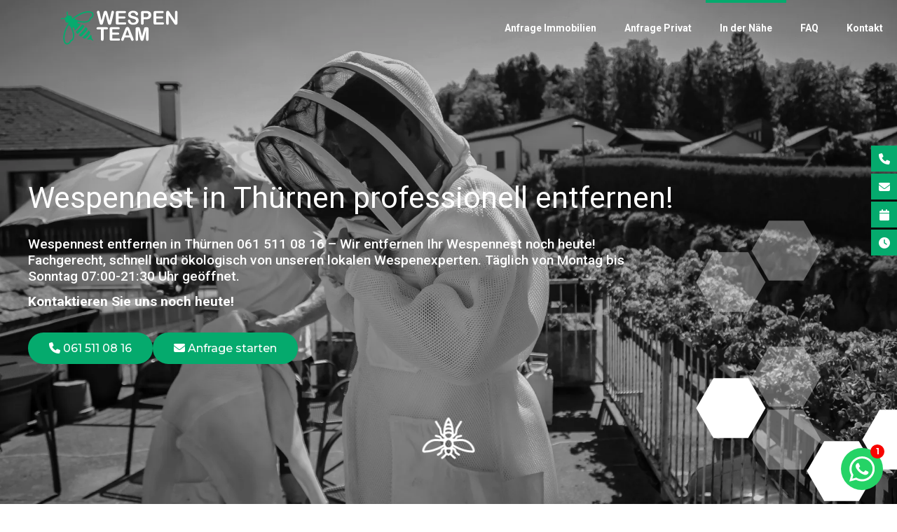

--- FILE ---
content_type: text/html; charset=UTF-8
request_url: https://wespennest-entfernen.ch/kanton-baselland/thuernen-wespen
body_size: 26350
content:
<!DOCTYPE html>
<html lang="de">
<head>
    <title>Wespennest entfernen in Thürnen 061 511 08 16</title>    
    <base href="https://wespennest-entfernen.ch/" />
    <meta charset="UTF-8" />
    <meta http-equiv="X-UA-Compatible" content="IE=edge">
    <meta name="viewport" content="width=device-width, initial-scale=1" />   
    
        
        

        <!-- Google Tag Manager -->
        <script>(function(w,d,s,l,i){w[l]=w[l]||[];w[l].push({'gtm.start':
        new Date().getTime(),event:'gtm.js'});var f=d.getElementsByTagName(s)[0],
        j=d.createElement(s),dl=l!='dataLayer'?'&l='+l:'';j.async=true;j.src=
        'https://www.googletagmanager.com/gtm.js?id='+i+dl;f.parentNode.insertBefore(j,f);
        })(window,document,'script','dataLayer','GTM-54JJJP9');</script>
        <!-- End Google Tag Manager -->

         
    
    
    <link rel="apple-touch-icon" sizes="180x180" href="/assets/components/phpthumbof/cache/wespen.140f9493c1df9e146a12f84d090f766c.png">
    <link rel="icon" type="image/png" sizes="32x32" href="/assets/components/phpthumbof/cache/wespen.1ca1c83dbd49ceb00f839bcfab680261.png">
    <link rel="icon" type="image/png" sizes="16x16" href="/assets/components/phpthumbof/cache/wespen.a62e13fe26364595233fceaef2998b97.png">
    <link rel="mask-icon" href="/assets/components/phpthumbof/cache/wespen.140f9493c1df9e146a12f84d090f766c.png" color="#ffffff">
    <meta name="msapplication-TileColor" content="05aa6d">
    <meta name="theme-color" content="05aa6d">
    

    


    <!-- komm-->
    <meta name="description" content="Wir entfernen Ihr Wespennest noch heute! Fachgerecht, schnell und &ouml;kologisch! T&auml;glich von Mo-So 7:30-21:30 erreichbar. Kontaktieren Sie uns." />
    <meta name="robots" content="index,follow" />
    
    <link rel="canonical" href="https://wespennest-entfernen.ch/kanton-baselland/thuernen-wespen" />
    
    
    
    
    
    <meta property="og:type" content="website" />
    
    
    
    
    
    <meta property="twitter:card" content="summary" />
    <link rel="stylesheet" type="text/css" href="../template/styles/css/style.min.css?1749987193" />   
    <link rel="stylesheet" type="text/css" href="../template/styles/css/hornissen.min.css?1736414278" />   
    <link rel="stylesheet" type="text/css" href="../assets/components/csssweet/custom/custom_css.min.css?1750073581" />
    <link href="https://res.cloudinary.com/dr6lvwubh/raw/upload/v1581441981/Anicons/anicons-regular.css" rel="stylesheet">
    <link rel="stylesheet" href="https://unpkg.com/aos@next/dist/aos.css" />   
    <script src="https://code.jquery.com/jquery-3.6.0.min.js" integrity="sha256-/xUj+3OJU5yExlq6GSYGSHk7tPXikynS7ogEvDej/m4=" crossorigin="anonymous"></script>
    
    
    
    <link rel="stylesheet" type="text/css" href="https://cdnjs.cloudflare.com/ajax/libs/photoswipe/4.1.1/photoswipe.min.css" />   
    <link rel="stylesheet" type="text/css" href="https://cdnjs.cloudflare.com/ajax/libs/photoswipe/4.1.1/default-skin/default-skin.min.css" />   
      
    <link rel="preconnect" href="https://fonts.googleapis.com">
    <link rel="preconnect" href="https://fonts.gstatic.com" crossorigin>
    <link href="https://fonts.googleapis.com/css2?&family=Montserrat:wght@300;400;500;700&family=Roboto:ital,wght@0,300;0,400;0,500;0,700;1,300;1,400;1,500;1,700&display=swap" rel="stylesheet">
    <link rel="stylesheet" href="https://maxst.icons8.com/vue-static/landings/line-awesome/line-awesome/1.3.0/css/line-awesome.min.css">
</head>
<body id="page-532" class="navfixed beforescroll">      
    
        
        <!-- Google Tag Manager (noscript) -->
        <noscript><iframe src="https://www.googletagmanager.com/ns.html?id=GTM-54JJJP9";
        height="0" width="0" style="display:none;visibility:hidden"></iframe></noscript>
        <!-- End Google Tag Manager (noscript) -->
         
       

    

    <div class="navbar">
        <div class="logo">
            <a href="/">                  
                
                <?xml version="1.0" encoding="UTF-8"?><svg id="Ebene_1" xmlns="http://www.w3.org/2000/svg" viewBox="0 0 535.77 157.13"><defs><style>.cls-1{fill:#07aa6e;}.cls-2{fill:#1d1d1b;}</style></defs><g><path class="cls-2" d="m210.57,86.79h-13.61v44.72c0,2.58-.57,4.49-1.72,5.73-1.15,1.25-2.63,1.87-4.45,1.87s-3.35-.63-4.51-1.89c-1.16-1.26-1.74-3.16-1.74-5.71v-44.72h-13.61c-2.13,0-3.71-.47-4.75-1.41-1.04-.94-1.55-2.18-1.55-3.72s.54-2.86,1.62-3.78c1.08-.92,2.64-1.39,4.68-1.39h39.64c2.16,0,3.76.48,4.81,1.43,1.05.95,1.57,2.2,1.57,3.74s-.53,2.78-1.6,3.72c-1.06.94-2.66,1.41-4.79,1.41Z"/><path class="cls-2" d="m264.9,86.11h-28.09v15.12h25.87c1.9,0,3.32.43,4.26,1.28.94.85,1.41,1.98,1.41,3.38s-.46,2.54-1.39,3.42-2.35,1.32-4.28,1.32h-25.87v17.51h29.06c1.96,0,3.44.46,4.43,1.36.99.91,1.49,2.12,1.49,3.63s-.5,2.64-1.49,3.55c-.99.91-2.47,1.36-4.43,1.36h-33.89c-2.72,0-4.67-.6-5.86-1.81-1.19-1.2-1.78-3.15-1.78-5.84v-46.28c0-1.79.27-3.25.8-4.39.53-1.13,1.36-1.96,2.5-2.48,1.13-.52,2.58-.78,4.35-.78h32.92c1.99,0,3.46.44,4.43,1.32s1.45,2.04,1.45,3.46-.48,2.62-1.45,3.51-2.44,1.32-4.43,1.32Z"/><path class="cls-2" d="m321.09,131.09l-2.94-7.73h-25.03l-2.94,7.89c-1.15,3.08-2.13,5.16-2.94,6.24s-2.14,1.62-3.99,1.62c-1.57,0-2.96-.57-4.16-1.72s-1.8-2.45-1.8-3.91c0-.84.14-1.71.42-2.6.28-.9.74-2.14,1.38-3.74l15.75-39.98c.45-1.15.99-2.53,1.62-4.14.63-1.61,1.3-2.95,2.02-4.01.71-1.06,1.65-1.92,2.81-2.58,1.16-.66,2.6-.99,4.3-.99s3.18.33,4.35.99c1.16.66,2.1,1.51,2.81,2.54.71,1.04,1.32,2.15,1.81,3.34.49,1.19,1.11,2.78,1.87,4.77l16.08,39.72c1.26,3.02,1.89,5.22,1.89,6.59s-.6,2.74-1.79,3.93-2.62,1.78-4.3,1.78c-.98,0-1.82-.18-2.52-.52-.7-.35-1.29-.83-1.76-1.43-.48-.6-.99-1.53-1.53-2.77-.54-1.25-1.01-2.34-1.41-3.3Zm-24.69-17.09h18.39l-9.28-25.41-9.11,25.41Z"/><path class="cls-2" d="m364.34,128.78l-9.87-39.22v42.5c0,2.35-.53,4.12-1.57,5.29-1.05,1.18-2.44,1.76-4.18,1.76s-3.05-.58-4.12-1.74c-1.06-1.16-1.6-2.93-1.6-5.31v-48.71c0-2.69.7-4.5,2.1-5.44,1.4-.94,3.29-1.41,5.67-1.41h3.86c2.32,0,4.01.21,5.06.63,1.05.42,1.83,1.18,2.33,2.27s1.08,2.87,1.72,5.33l8.94,33.72,8.94-33.72c.64-2.46,1.22-4.24,1.72-5.33s1.28-1.85,2.33-2.27c1.05-.42,2.74-.63,5.06-.63h3.86c2.38,0,4.27.47,5.67,1.41,1.4.94,2.1,2.75,2.1,5.44v48.71c0,2.35-.52,4.12-1.58,5.29-1.05,1.18-2.46,1.76-4.22,1.76-1.65,0-3.01-.59-4.07-1.76-1.06-1.18-1.6-2.94-1.6-5.29v-42.5l-9.87,39.22c-.64,2.55-1.17,4.42-1.58,5.61-.41,1.19-1.15,2.27-2.25,3.25s-2.6,1.47-4.54,1.47c-1.46,0-2.69-.31-3.7-.94s-1.79-1.43-2.35-2.41c-.56-.98-1-2.06-1.32-3.25-.32-1.19-.65-2.43-.99-3.72Z"/></g><g><path class="cls-1" d="m109.48,70.84s0-.01.01-.02c-3.57-2.81-7.11-5.07-10.54-6.8-1.99,3.14-6.85,10.47-13.54,18.13s-13.41,13.57-16.27,15.98c2.17,3.17,4.89,6.37,8.16,9.53,0,0,0,0,0,0,.1-.07,6.25-4.53,17.39-17.28,11.29-12.93,14.75-19.48,14.79-19.54Z"/><path class="cls-1" d="m120.22,131.93c7.14,1.48,12.82,1.29,16.44.53l11.71,5.93c1.5.7,2,.14,1.1-1.26l-7.41-10.74c.32-3.7-.21-9.4-2.68-16.4-1.99,3.11-4.86,7.12-8.79,11.62-3.91,4.49-7.53,7.89-10.37,10.31Z"/><path class="cls-1" d="m82.96,112.7c3.36,2.77,6.65,5.18,9.84,7.29.18-.17.38-.33.6-.47.14-.09,5.68-3.78,16.4-16.04,10.78-12.33,13.55-18.2,13.58-18.26.12-.25.26-.48.42-.69-2.52-2.87-5.36-5.8-8.57-8.76-1.67,2.76-6.01,9.31-14.93,19.52-8.93,10.21-14.84,15.39-17.34,17.42Z"/><path class="cls-1" d="m99.65,124.13c4.13,2.26,8.06,3.99,11.73,5.3,2.26-1.64,7.55-5.79,13.6-12.71s9.46-12.78,10.7-15.13c-1.8-3.44-4.06-7.08-6.86-10.85-1.79,3-5.69,8.8-13.41,17.64-7.74,8.85-13,13.54-15.76,15.75Z"/><path class="cls-1" d="m142.87,6.52c-9.8-5.2-26.82-4.15-44.41,2.72-24.44,9.55-41.35,24.93-44.72,28.15-.47.09-.94.19-1.41.3,1.12-4.72.01-9.04-3.57-12.17-2.97-2.59-7.92-2.92-12.67-2.1-6.19-7.84-3.5-15.63-3.39-15.95.43-1.16-.16-2.44-1.32-2.88-1.16-.43-2.45.16-2.87,1.32-.15.4-3.37,9.37,2.9,18.69-3.24,1.09-5.97,2.61-7.29,4.12s-2.46,4.42-3.1,7.78c-10.08-4.96-18.54-.57-18.91-.37-1.08.58-1.49,1.92-.92,3.01.58,1.09,1.93,1.5,3.02.94.31-.16,7.67-3.88,16.27,1.21-.17,4.82.82,9.68,3.78,12.28,3.58,3.13,8.01,3.65,12.54,1.91-.06.48-.09.95-.11,1.43-2.73,3.77-15.7,22.58-21.89,48.09-4.45,18.36-3.21,35.37,3.26,44.38,2.7,3.76,6.2,5.93,10.12,6.28,5.32.47,11.85-2.59,16.23-7.61,1.95-2.23,3.4-4.77,4.28-7.44,2.92-.74,5.46-2.33,7.56-4.73,1.89-2.17,3.39-4.95,4.57-8.51,1.58-4.76,3.28-16.18-.41-28.8-2.14-7.33-4.78-14.26-7.38-20.31,3.06.67,6.23.63,9.26-.08-.1,4.13.88,8.67,3.08,13.4,3.08-2.67,8.82-7.87,14.44-14.31,5.63-6.44,9.94-12.72,12.14-16.1-4.98-1.55-9.62-1.92-13.7-1.26.3-3.1-.08-6.25-1.16-9.19,6.34,1.77,13.57,3.45,21.11,4.59,13.01,1.96,24.1-1.25,28.6-3.46,3.37-1.65,5.93-3.51,7.82-5.67h0c2.1-2.4,3.33-5.13,3.67-8.12,2.53-1.23,4.85-3.01,6.8-5.24,4.39-5.02,6.54-11.89,5.36-17.11-.87-3.84-3.5-7.01-7.59-9.18ZM54.68,100.24c3.28,11.24,1.74,21.43.47,25.25-2.02,6.07-4.92,9.08-9.2,9.58l-2.12.24-.45,2.08c-.52,2.4-1.72,4.73-3.48,6.74-3.5,4.01-8.3,5.85-11.22,5.59-2.17-.19-4.12-1.48-5.8-3.82-5.4-7.53-6.3-23.03-2.31-39.5,4.43-18.25,12.68-33.17,17.53-40.88,1.18,3.01,3.07,5.8,5.67,8.07.29.26.6.48.91.71,3.36,7.13,7.16,16.23,10,25.93ZM144.64,17.02c.65,2.86-.53,7.86-4.04,11.87-1.76,2.01-3.9,3.51-6.21,4.35l-2,.73.04,2.13c.05,2.32-.71,4.34-2.3,6.16h0c-1.36,1.56-3.31,2.94-5.96,4.24-3.61,1.77-13.51,4.66-25.09,2.92-9.99-1.51-19.52-4.06-27.03-6.43-.28-.27-.54-.54-.83-.8-2.61-2.28-5.62-3.77-8.76-4.54,6.99-5.84,20.67-16.02,38.16-22.85,15.78-6.17,31.27-7.35,39.45-3.01,2.55,1.35,4.08,3.11,4.56,5.24Z"/></g><g><path class="cls-2" d="m215.38,54.54l-9.99-37.06-10.12,37.06c-.79,2.81-1.41,4.83-1.88,6.05-.46,1.22-1.27,2.32-2.42,3.29s-2.68,1.45-4.59,1.45c-1.55,0-2.82-.29-3.82-.86-1-.58-1.81-1.39-2.42-2.45s-1.12-2.3-1.52-3.75c-.39-1.45-.75-2.79-1.05-4.03l-10.29-41.61c-.62-2.42-.93-4.26-.93-5.52,0-1.6.56-2.95,1.69-4.05,1.12-1.1,2.52-1.64,4.17-1.64,2.28,0,3.81.73,4.6,2.19.79,1.46,1.48,3.58,2.07,6.37l8.09,36.08,9.06-33.77c.67-2.59,1.28-4.55,1.81-5.9.53-1.35,1.4-2.51,2.61-3.5,1.21-.98,2.85-1.48,4.93-1.48s3.74.51,4.91,1.54c1.17,1.03,1.97,2.14,2.42,3.35.45,1.21,1.05,3.2,1.81,5.99l9.15,33.77,8.09-36.08c.39-1.88.77-3.36,1.12-4.43.35-1.07.96-2.02,1.81-2.87.86-.84,2.1-1.26,3.73-1.26s3.01.54,4.15,1.62c1.14,1.08,1.71,2.44,1.71,4.07,0,1.15-.31,2.99-.93,5.52l-10.29,41.61c-.7,2.81-1.29,4.87-1.75,6.18-.46,1.31-1.25,2.45-2.36,3.44-1.11.98-2.68,1.48-4.7,1.48-1.91,0-3.44-.48-4.6-1.43s-1.95-2.03-2.4-3.23c-.45-1.19-1.08-3.24-1.9-6.13Z"/><path class="cls-2" d="m293.33,12.13h-28.2v15.18h25.97c1.91,0,3.34.43,4.28,1.29.94.86,1.41,1.99,1.41,3.39s-.46,2.55-1.39,3.44c-.93.89-2.36,1.33-4.3,1.33h-25.97v17.58h29.17c1.97,0,3.45.46,4.45,1.37,1,.91,1.5,2.13,1.5,3.65s-.5,2.65-1.5,3.56c-1,.91-2.48,1.37-4.45,1.37h-34.02c-2.73,0-4.69-.6-5.88-1.81-1.19-1.21-1.79-3.16-1.79-5.86V10.15c0-1.8.27-3.27.8-4.41.53-1.14,1.37-1.97,2.51-2.49,1.14-.52,2.59-.78,4.36-.78h33.05c2,0,3.48.44,4.45,1.33.97.89,1.46,2.04,1.46,3.48s-.49,2.63-1.46,3.52c-.97.89-2.45,1.33-4.45,1.33Z"/><path class="cls-2" d="m357.15,45.73c0,3.74-.96,7.1-2.89,10.08-1.93,2.98-4.74,5.31-8.45,7-3.71,1.69-8.11,2.53-13.19,2.53-6.1,0-11.13-1.15-15.09-3.46-2.81-1.66-5.09-3.87-6.85-6.64-1.76-2.77-2.63-5.46-2.63-8.07,0-1.52.53-2.82,1.58-3.9,1.05-1.08,2.4-1.62,4.03-1.62,1.32,0,2.44.42,3.35,1.26.91.84,1.69,2.09,2.34,3.75.79,1.97,1.64,3.61,2.55,4.93.91,1.32,2.2,2.41,3.86,3.27,1.66.86,3.84,1.29,6.53,1.29,3.71,0,6.72-.86,9.04-2.59,2.32-1.73,3.48-3.89,3.48-6.47,0-2.05-.62-3.72-1.88-5-1.25-1.28-2.87-2.26-4.85-2.93-1.98-.67-4.63-1.39-7.95-2.15-4.44-1.04-8.16-2.26-11.15-3.65-2.99-1.39-5.37-3.29-7.12-5.69-1.76-2.4-2.63-5.39-2.63-8.96s.93-6.42,2.78-9.06c1.86-2.64,4.54-4.67,8.05-6.09,3.51-1.42,7.64-2.13,12.39-2.13,3.79,0,7.08.47,9.84,1.41,2.77.94,5.07,2.19,6.89,3.75,1.83,1.56,3.16,3.2,4.01,4.91.84,1.71,1.26,3.39,1.26,5.02,0,1.49-.53,2.83-1.58,4.03-1.05,1.19-2.37,1.79-3.94,1.79-1.43,0-2.52-.36-3.27-1.08-.75-.72-1.55-1.89-2.42-3.52-1.12-2.33-2.47-4.15-4.05-5.46s-4.1-1.96-7.59-1.96c-3.23,0-5.84.71-7.82,2.13-1.98,1.42-2.97,3.13-2.97,5.12,0,1.24.34,2.3,1.01,3.2.67.9,1.6,1.67,2.78,2.32,1.18.65,2.38,1.15,3.58,1.52,1.21.37,3.2.9,5.99,1.6,3.48.82,6.64,1.71,9.46,2.7,2.82.98,5.23,2.18,7.21,3.58,1.98,1.41,3.53,3.18,4.64,5.33,1.11,2.15,1.66,4.78,1.66,7.9Z"/><path class="cls-2" d="m391.76,40.21h-11.47v17.49c0,2.5-.59,4.4-1.77,5.69-1.18,1.29-2.67,1.94-4.47,1.94s-3.4-.64-4.55-1.92c-1.15-1.28-1.73-3.15-1.73-5.63V10.15c0-2.75.63-4.72,1.9-5.9,1.26-1.18,3.27-1.77,6.03-1.77h16.06c4.75,0,8.4.37,10.96,1.1,2.53.7,4.71,1.87,6.55,3.5s3.24,3.62,4.19,5.99,1.43,5.02,1.43,7.97c0,6.3-1.94,11.07-5.82,14.31-3.88,3.25-9.65,4.87-17.33,4.87Zm-3.04-28.33h-8.43v18.89h8.43c2.95,0,5.42-.31,7.4-.93,1.98-.62,3.49-1.63,4.53-3.04,1.04-1.4,1.56-3.25,1.56-5.52,0-2.73-.8-4.95-2.4-6.66-1.8-1.83-5.5-2.74-11.09-2.74Z"/><path class="cls-2" d="m466.08,12.13h-28.2v15.18h25.97c1.91,0,3.34.43,4.28,1.29s1.41,1.99,1.41,3.39-.46,2.55-1.39,3.44c-.93.89-2.36,1.33-4.3,1.33h-25.97v17.58h29.17c1.97,0,3.45.46,4.45,1.37,1,.91,1.5,2.13,1.5,3.65s-.5,2.65-1.5,3.56c-1,.91-2.48,1.37-4.45,1.37h-34.02c-2.73,0-4.69-.6-5.88-1.81-1.19-1.21-1.79-3.16-1.79-5.86V10.15c0-1.8.27-3.27.8-4.41.53-1.14,1.37-1.97,2.51-2.49,1.14-.52,2.59-.78,4.36-.78h33.05c2,0,3.48.44,4.45,1.33s1.45,2.04,1.45,3.48-.48,2.63-1.45,3.52-2.45,1.33-4.45,1.33Z"/><path class="cls-2" d="m499.26,8.93l24.07,36.42V8.59c0-2.39.51-4.18,1.54-5.38,1.03-1.19,2.41-1.79,4.15-1.79s3.22.6,4.26,1.79c1.04,1.19,1.56,2.99,1.56,5.38v48.61c0,5.42-2.25,8.14-6.75,8.14-1.12,0-2.14-.16-3.04-.48-.9-.32-1.74-.84-2.53-1.54-.79-.7-1.52-1.52-2.19-2.47-.67-.94-1.35-1.9-2.02-2.89l-23.48-36v36.21c0,2.36-.55,4.15-1.64,5.35-1.1,1.21-2.5,1.81-4.21,1.81s-3.19-.61-4.26-1.83c-1.07-1.22-1.6-3-1.6-5.33V10.49c0-2.02.22-3.61.67-4.76.53-1.26,1.42-2.3,2.66-3.1,1.24-.8,2.57-1.2,4-1.2,1.12,0,2.09.18,2.89.55.8.37,1.5.86,2.11,1.48.6.62,1.22,1.42,1.85,2.4.63.98,1.29,2.01,1.96,3.08Z"/></g></svg>
                  
            </a>
        </div>
        <button id="navtrigger" type="button" class="menu-btn">
            <div class="icon">A</div>
        </button>
        <nav>
            <ul><li class="first"><a href="kanton-baselland/thuernen-wespen#immoform" title="Anfrage Immobilien" >Anfrage Immobilien</a></li>
<li><a href="kanton-baselland/thuernen-wespen#privatform" title="Anfrage Privat" >Anfrage Privat</a></li>
<li class="active"><a href="ortschaften" title="In der Nähe" >In der Nähe</a></li>
<li><a href="faq-wespennest-entfernen" title="FAQ" >FAQ</a></li>
<li class="last"><a href="#kontakt" title="Kontakt" >Kontakt</a></li>
</ul>    
        </nav>
    </div>

    



    <main>

    

<div class="header  header-fullheight" >
    <div class="header-bg">
        
   

        
            <picture>
                <source media="(max-width: 400px)" srcset="/assets/components/phpthumbof/cache/IMG_6451.ced516a6e1e2abace66214c1ccc4b2f1.webp" type="image/webp"> 
                <source media="(max-width: 400px)" srcset="/assets/components/phpthumbof/cache/IMG_6451.11f1f51e6d0c881f70d540f5fff1c0a3.jpg" type="image/jpeg">
                <source media="(max-width: 1200px)" srcset="/assets/components/phpthumbof/cache/IMG_6451.13f0a5ac34709d727774bcb85257421c.webp" type="image/webp"> 
                <source media="(max-width: 1200px)" srcset="/assets/components/phpthumbof/cache/IMG_6451.f9b1ed055cbea65f74a845bd8783b267.jpg" type="image/jpeg">
                <source media="(min-width: 1200px)" srcset="/assets/components/phpthumbof/cache/IMG_6451.2cc9b285bc23d051bccc530871a51ac5.webp" type="image/webp">
                <source media="(min-width: 1200px)" srcset="/assets/components/phpthumbof/cache/IMG_6451.f6e90b4c17a6d13f3b82faf7716ede6f.jpg" type="image/jpeg">
                <img class="" src="" data-src="/assets/components/phpthumbof/cache/IMG_6451.f6e90b4c17a6d13f3b82faf7716ede6f.jpg" class="lazyload" width="" height="" alt="">
            </picture>
        

       
        




        <div class="header-bg-overlay" style="opacity:0.15"></div>
    </div>
    <div data-aos="fade" data-aos-delay="300" class="header-content maxw  header-content-valign-b">
        <h1>Wespennest in Thürnen professionell entfernen!<br></h1>

<div class="">
<h5>Wespennest entfernen in Thürnen&nbsp;061 511 08 16 – Wir entfernen Ihr Wespennest noch heute! Fachgerecht, schnell und ökologisch von unseren lokalen Wespenexperten.<strong> </strong>Täglich von Montag bis Sonntag 07:00-21:30 Uhr geöffnet.&nbsp;<strong></strong></h5>
<h5><strong>Kontaktieren Sie uns noch heute!</strong></h5>
</div>

<div class="margin-t-20"></div>

<div class="ob-button-list">
    <a href="tel:061 511 08 16" class="button " >
    <span class="no-mobile"><i class="fa-solid fa-phone"></i> 061 511 08 16</span><span class="only-mobile"><i class="fa-solid fa-phone"></i> 061 511 08 16</span>  
</a>

<a href="#anfrageformular" class="button " >
    <span class="no-mobile"><i class="fa-solid fa-envelope"></i> Anfrage starten</span><span class="only-mobile"><i class="fa-solid fa-envelope"></i> Anfragen</span>  
</a>
</div>

<div class="margin-t-60"></div>
        
        
        <div class="hexacontainer">
            <div class="hexarow hexarow--1 hexarow--even">
                <span class="hex hex1">a1b1</span>
                <span class="hex hex2">a1b2</span>
                <span class="hex hex3">a1b3</span>
                <span class="hex hex4">a1b4</span>
                <span class="hex hex5">a1b5</span>
                <span class="hex hex6">a1b6</span>
            </div>
            <div class="hexarow hexarow--2 hexarow--odd">
                <span class="hex hex1">a2b1</span>
                <span class="hex hex2">a2b2</span>
                <span class="hex hex3">a2b3</span>
                <span class="hex hex4">a2b4</span>
                <span class="hex hex5">a2b5</span>
                <span class="hex hex6">a2b6</span>
            </div>
            <div class="hexarow hexarow--3 hexarow--even">
                <span class="hex hex1">a3b1</span>
                <span class="hex hex2">a3b2</span>
                <span class="hex hex3">a3b3</span>
                <span class="hex hex4">a3b4</span>
                <span class="hex hex5">a3b5</span>
                <span class="hex hex7">a3b6</span>
            </div>
            <div class="hexarow hexarow--4 hexarow--odd">
                <span class="hex hex1">a4b1</span>
                <span class="hex hex2">a4b2</span>
                <span class="hex hex3">a4b3</span>
                <span class="hex hex4">a4b4</span>
                <span class="hex hex5">a4b5</span>
                <span class="hex hex6">a4b6</span>
            </div>
        </div>
       
    </div>        


    
    <div class="scroll-down"><span></span></div>
    <script>
        //scroll to end of header
        var headerheight = undefined;
        $('.scroll-down').click(function () {
            headerheight = $(".header").height();
            $(window).scrollTop(headerheight) ;
        });
    </script>
    
</div>




<section   >
    <div data-aos="fade-up" class="col1 maxw      ">    
     <section class="service-button-list">
    <a target="_blank" href="https://schweiz-bienen.ch" class="service-button-list__button">
    <img src="/assets/components/phpthumbof/cache/Bienenschutz-vereinigung_1408.91be7e1654f028a05593ed9265095302.png" width="" height="" alt="Bienenschutzvereinigung">
     
 </a>

<a target="_blank" href="https://insekten-schweiz.ch" class="service-button-list__button">
    <img src="/assets/components/phpthumbof/cache/vereininginsekten_1403.91be7e1654f028a05593ed9265095302.png" width="" height="" alt="Insektenschutz">
     
 </a>

<a target="_blank" href="https://wespen-entfernen.ch/" class="service-button-list__button">
    <img src="/assets/components/phpthumbof/cache/Logo%20Wespenexperten%20800x400.6e3ffe60c5573f25030d9c9e9b2cd618.jpg" width="" height="" alt="Wespen Experten Logo">
     
 </a>
</section>
    </div>
</section>



<section style="background:#2b2b2b" >
    <div class="col2 maxw   margin-t-80 margin-b-80 ">
        <div class="c4 c-left" data-aos="fade-right">
        <img class=" img-cover  img-borderless" src="/assets/components/phpthumbof/cache/Wespen%20entfernen%20Nest.9b16056a5d6c28df751d1be151c17bd7.jpg" width="2304" height="3456" alt="wespennest entfernen Thürnen">
        </div>
        <div class="c6 c-right" data-aos="fade-left">
        <div class="margin-t-20"></div>

<h2>Wespennest entfernen in Thürnen<br></h2>

<hr style="max-width:250px;height:2px;margin-left:0px;background-color:var(--page-color2);border:0px" ></hr>


<div class="margin-t-20"></div>

<div class="">
<p>Wenn Sie ein Wespennest in Thürnen entdeckt haben, ist die Anwesenheit von Wespen ein ernst zu nehmendes Risiko. Einige Wespenarten können durchaus sehr gefährlich sein, vor allem, wenn sie oder ihr Nest bedroht werden. Sie haben einen Stachel mit dem sie sich verteidigen, einige Arten können sogar mehrere Male hintereinander stechen. Allergische Reaktionen auf einen Stich, können bei empfindlichen Personen oder Tieren lebenserhaltend sein. Daher sollten Sie unbedingt vermeiden das Nest zu berühren und den Versuch es selbst zu entfernen. Rufen Sie stattdessen unser professionell ausgebildetes Wespenteam und lassen Sie das Wespennest schnell und fachgerecht entfernen.<br></p>
<p>Nutzen Sie den unkomplizierten Telefonservice des Wespen Team und informieren Sie uns einfach unter <strong><a href="tel:061 511 08 16" target="_blank"></a></strong><strong><a href="tel:061 511 08 16" target="_blank">061 511 08 16</a></strong>. Wir sind der Ansprechpartner für die <strong>professionelle Wespennest Entfernung in</strong><strong>&nbsp;Thürnen </strong>und sind schnell bei Ihnen vor Ort.</p>
</div>

<div class="margin-t-20"></div>

<div class="">
<p><strong>Wichtige Informationen!</strong> Wespenstiche können besonders für bestimmte Personengruppen&nbsp;gefährlich sein.&nbsp;Informationen im Notfall finden Sie auf folgenden&nbsp;Seiten: <strong><a href="https://www.ksbl.ch/home" target="_blank">Kantonsspital Baselland</a></strong>, die<strong> <a href="https://www.toxinfo.ch/im-notfall-telefon-145" target="_blank">TOX Suisse</a> </strong>und<strong> <a href="https://www.aha.ch/allergiezentrum-schweiz/home" target="_blank">Allergiezentrum Schweiz.</a></strong><br></p>
</div>

<div class="margin-t-20"></div>
        </div>
    </div>
</section>



<section style="background:#2b2b2b"  >
    <div data-aos="fade-up" class="col1 maxw   fullwidth ">    
     <div class="zoom-gallery-container" data-am="4" data-al="4">
    <div class="zoom-gallery " itemscope itemtype="http://schema.org/ImageGallery">
        <figure itemprop="associatedMedia" itemscope itemtype="http://schema.org/ImageObject">
    <a href="assets/uploads/IMG_6713.203bf884d8e30e0c14bb4b5d0251cf97.9b16056a5d6c28df751d1be151c17bd7.jpg" itemprop="contentUrl" data-size="1024x1024">
        <img  src="assets/uploads/IMG_6713.203bf884d8e30e0c14bb4b5d0251cf97.9b16056a5d6c28df751d1be151c17bd7.jpg" itemprop="thumbnail" alt="wespennest entfernen Thürnen" />
        <span class="overplus"></span>
    </a>
    
</figure><figure itemprop="associatedMedia" itemscope itemtype="http://schema.org/ImageObject">
    <a href="assets/uploads/1_1.jpg" itemprop="contentUrl" data-size="1024x1024">
        <img  src="assets/uploads/1_1.jpg" itemprop="thumbnail" alt="wespennest entfernen in Thürnen" />
        <span class="overplus"></span>
    </a>
    
</figure><figure itemprop="associatedMedia" itemscope itemtype="http://schema.org/ImageObject">
    <a href="assets/uploads/Wespen-entfernen-Zuerich.png" itemprop="contentUrl" data-size="1024x1024">
        <img  src="assets/uploads/Wespen-entfernen-Zuerich.png" itemprop="thumbnail" alt="Wespen-entfernen Thürnen" />
        <span class="overplus"></span>
    </a>
    
</figure><figure itemprop="associatedMedia" itemscope itemtype="http://schema.org/ImageObject">
    <a href="assets/uploads/IMG_6656.jpg" itemprop="contentUrl" data-size="1024x1024">
        <img  src="assets/uploads/IMG_6656.jpg" itemprop="thumbnail" alt="Wespen-entfernen Thürnen" />
        <span class="overplus"></span>
    </a>
    
</figure><figure itemprop="associatedMedia" itemscope itemtype="http://schema.org/ImageObject">
    <a href="assets/uploads/wespennest_entfernen (301)_5.jpeg" itemprop="contentUrl" data-size="1024x1024">
        <img  src="assets/uploads/wespennest_entfernen (301)_5.jpeg" itemprop="thumbnail" alt="wespennest entfernen Thürnen" />
        <span class="overplus"></span>
    </a>
    
</figure><figure itemprop="associatedMedia" itemscope itemtype="http://schema.org/ImageObject">
    <a href="assets/uploads/wespennest_entfernen (302)_5.jpeg" itemprop="contentUrl" data-size="1024x1024">
        <img  src="assets/uploads/wespennest_entfernen (302)_5.jpeg" itemprop="thumbnail" alt="wespennest entfernen Thürnen" />
        <span class="overplus"></span>
    </a>
    
</figure><figure itemprop="associatedMedia" itemscope itemtype="http://schema.org/ImageObject">
    <a href="assets/uploads/wespennest_entfernen (303)_5.jpeg" itemprop="contentUrl" data-size="1024x1024">
        <img  src="assets/uploads/wespennest_entfernen (303)_5.jpeg" itemprop="thumbnail" alt="wespennest entfernen Thürnen" />
        <span class="overplus"></span>
    </a>
    
</figure><figure itemprop="associatedMedia" itemscope itemtype="http://schema.org/ImageObject">
    <a href="assets/uploads/wespennest_entfernen (304)_5.jpeg" itemprop="contentUrl" data-size="1024x1024">
        <img  src="assets/uploads/wespennest_entfernen (304)_5.jpeg" itemprop="thumbnail" alt="wespennest entfernen Thürnen" />
        <span class="overplus"></span>
    </a>
    
</figure>
    </div>
    <button class="galloadmore">weitere Bilder</button>
</div>
    </div>
</section>



<section style="background:#e5e5e5"  >
    <div data-aos="fade-up" class="col1 maxw   margin-t-80 margin-b-80  ">    
     <div class="margin-t-20"></div>

<h2>Darum sollten Sie das Wespen Team Thürnen rufen:</h2>

<hr style="max-width:250px;height:2px;margin-left:0px;background-color:var(--page-color4);border:0px" ></hr>


<div class="">
<p>Für die Entfernung eines Wespennest an Ihrem Haus oder in Ihrem Garten ist es wichtig, dass <strong>professionelle Fachkräfte</strong> schnell vor Ort sind. Das Wespen Team erreicht jeden Ort in rund <strong>2 bis 5 Stunden </strong>und entfernt Wespennester <strong>kompetent&nbsp;& ökologisch</strong>. Besonders wenn Sie zeitlich in Ihrem Alltag eingespannt sind, ist es von Vorteil, dass Sie sich auf Zeitangaben verlassen können, deshalb erfahren Sie bei uns bereits am Telefon wann das Wespen Team bei Ihnen eintreffen wird. <br>Es passt bei Ihnen nur am Wochenende? Kein Problem, unserer Team aus Experten ist <strong>7 Tage die Woche in&nbsp;</strong>Thürnen <strong>für Sie im Einsat</strong><strong>z!</strong></p>
</div>

<div class="margin-t-60"></div>

<div class="einsvierliste">
    <div class="einvierel">
    <div class="einsviernum einsviericon"><i class="las la-clock"></i></div>
    <div class="einsviercontent">
        <h4>24/7 Einsatzbereit</h4>
       <p>Sie benötigen SOFORT Hilfe? Unser Wespen Team stehen Ihnen im gesamten <a href="kanton-baselland" target="_blank">Kanton Baselland</a> zur Verfügung. Jetzt anrufen&nbsp;<strong></strong><strong><a href="tel:061 511 08 16" target="_blank">061 511 08 16</a></strong></p>
    </div>
</div>

<div class="einvierel">
    <div class="einsviernum einsviericon"><i class="las la-certificate"></i></div>
    <div class="einsviercontent">
        <h4>Zertifizierte Mitarbeiter</h4>
       <p>Unsere Mitarbeiter sind durch den <a href="http://www.fsd-vss.ch/" target="_blank">Verband Schweizerischer Schädlingsbekämpfer (VSS)</a> zertifiziert. Für den Zuständigkeitsbereich <strong>Thürnen</strong>&nbsp;ist Alex Thumm Ansprechpartner. <a href="" target="_blank">Zertifikate ansehen.</a><br></p>
    </div>
</div>

<div class="einvierel">
    <div class="einsviernum einsviericon"><i class="las la-leaf"></i></div>
    <div class="einsviercontent">
        <h4>Ökologisch & Nachhaltig</h4>
       <p>Da uns der Schutz von Mensch, Tier und der Natur am Herzen liegt, bevorzugen wir den Einsatz von natürlichen und ökologischen Mitteln.<br></p>
    </div>
</div>

<div class="einvierel">
    <div class="einsviernum einsviericon"><i class="las la-piggy-bank"></i></div>
    <div class="einsviercontent">
        <h4>Transparente Preise</h4>
       <p>Wir bieten transparente & faire Preise. Bevor unser Team mit der Arbeit beginnt, werden die Kosten mit Ihnen besprochen.</p>
    </div>
</div>    
</div>

<div class="margin-t-20"></div>
    </div>
</section>



<section style="background:#2b2b2b"  >
    <div data-aos="fade-up" class="col1 maxw   margin-t-80 margin-b-80  ">    
     <div class="margin-t-20"></div>

<h2>Aktuelles zum Wespen Team<br></h2>

<hr style="max-width:250px;height:2px;margin-left:0px;background-color:var(--page-color4);border:0px" ></hr>




<div class="news-item " >
    <div class="news-container">
        <div class="news-element">
    <div class="news-img"><img src="/assets/components/phpthumbof/cache/Rolladenkasten-Wespen.cdb1533266bf4bb244ebab62db865a2e.jpg" alt="Wespen im Rollladenkasten?"></div>
    <div class="news-text">
        <h5>02.12.2025 Wespen im Rollladenkasten?</h5>
        <p>Entdecken Sie eine Wespe im <strong>Rollladenkasten</strong>, bleiben Sie ruhig und vermeiden Sie schnelle oder hektische Bewegungen. Wespen reagieren sensibel auf Störungen und können <strong>leicht aggressiv</strong> werden. Um kein Risiko einzugehen, sollte der Rollladen nicht betätigt werden. <strong>Bei Unsicherheit empfiehlt es sich, einen erfahrenen Schädlingsbekämpfer zu kontaktieren.</strong></p>
    </div>
</div>

<div class="news-element">
    <div class="news-img"><img src="/assets/components/phpthumbof/cache/Arbeit-auf-10-meter-ho%CC%88he.cdb1533266bf4bb244ebab62db865a2e.jpg" alt="Wespennest entfernen auf 10 Meter"></div>
    <div class="news-text">
        <h5>25.11.2025 Wespennest entfernen auf 10 Meter</h5>
        <p><strong>Unser Experte arbeitet in Höhen von bis zu 10 Metern,</strong> um ein Lüftungsrohr von Wespen zu befreien. Je höher der Einsatzort, desto wichtiger sind Sicherheitsvorkehrungen und technische Präzision. Daher verwenden wir zuverlässige Zugangslösungen wie standfeste Leitern oder passende Gerüste, um die Arbeit sicher durchzuführen.</p>
    </div>
</div>

<div class="news-element">
    <div class="news-img"><img src="/assets/components/phpthumbof/cache/Wespen-Google-Ads.cdb1533266bf4bb244ebab62db865a2e.jpg" alt="Wespennest nie selbst entfernen!"></div>
    <div class="news-text">
        <h5>18.11.2025 Wespennest nie selbst entfernen!</h5>
        <p>Für die Entfernung eines <strong>Wespennests ist geeignete Schutzkleidung unerlässlich,</strong> um sich vor Stichen und möglichen allergischen Reaktionen zu schützen. Wespen verteidigen ihr Nest schnell und aggressiv, sobald sie sich bedroht fühlen. <strong>Dank unserer langjährigen Erfahrung und dem richtigen Equipment gewährleisten wir eine sichere und fachgerechte Durchführung.</strong></p>
    </div>
</div>

<div class="news-element">
    <div class="news-img"><img src="/assets/components/phpthumbof/cache/Kinderzeichnung-Alex-Wespen.cdb1533266bf4bb244ebab62db865a2e.jpg" alt=""mega härzig" Kinderzeichnung für Alex"></div>
    <div class="news-text">
        <h5>11.11.2025 "mega härzig" Kinderzeichnung für Alex</h5>
        <p>Während eines Einsatzes wurde Alex, einer unserer Wespenexperten, von einer jungen Kundin mit einer besonderen Geste überrascht: Sie überreichte ihm ein selbst gemaltes Bild als liebevolles Dankeschön für seinen Einsatz.</p>
<p><strong>Das gesamte Team war von dieser herzlichen Aufmerksamkeit begeistert!</strong> Das Bild hat inzwischen einen Ehrenplatz in unserem Büro erhalten – ein grosses Dankeschön dafür!</p>
    </div>
</div>
    </div>
</div>

    </div>
</section>



<section style="background:#e5e5e5"  >
    <div data-aos="fade-up" class="col1 maxw   margin-t-80 margin-b-80  ">    
     <div class="margin-t-20"></div>

<h2>Wie sieht ein Wespennest aus? Aussehen, Merkmale &amp; Orte<br></h2>

<hr style="max-width:250px;height:2px;margin-left:0px;background-color:var(--page-color4);border:0px" ></hr>


<div class="">
<p>Sie haben ein Wespennest im Dachgiebel, Storenkasten, Gartenlaube, Schuppen und Garage&nbsp;entdeckt und möchten nun sicher gehen dass es sich auch wirklich um ein solches handelt? In unserer Übersicht finden Sie <strong>wesentliche Merkmale zu dem Aussehen der Wespe</strong> und zu den verschiedenen <strong>Eigenschaften von Wespennestern</strong>.&nbsp;So können Sie das Wespennest zweifelsfrei als solches identifizieren und schneller richtig handeln.&nbsp;</p>
<p>Einige Arten von Wespen bevorzugen Unterkünfte wie Rolladenkästen, Scheunen oder Dachböden als Behausungen und je nach Art unterscheiden sich ihre Nester in Form, Farbe und Grösse. Das Innere eines Wespenstamms ist fein strukturiert und aus verschiedenen waagrechten Wabenebenen zusammengesetzt; die Aussenhülle besteht aus mehreren Schichten, die eine Isolationsfunktion haben und, mit Ausnahme des Einflugloches, von der Aussenwelt abgeschirmt sind.<br></p>
</div>
    </div>
</section>



<section style="background:#2b2b2b" >
    <div class="col2 maxw      margin-t-120 margin-b-120  ">
        <div class="c5 c-left" data-aos="fade-right">
            <img class=" img-cover  img-borderless" src="/assets/components/phpthumbof/cache/Wespennest-erkennen.722de07e2f70a08418034865db1179b9.png" width="1791" height="1210" alt="Wespennest entfernen in Thürnen">
        </div>
        <div class="c5 c-right" data-aos="fade-left">
            <div class="">
<h4>Wespennest erkennen</h4>
<table>
    <tbody>
        <tr><td><p><strong>Nestfarbe:</strong></p></td><td>gräuliche Farbe</td></tr><tr>
            <td><strong>Nestgrösse:</strong></td>
            <td>Rundliche Nester bis zur Fussballgrösse, auch aussergewöhnliche Grössen möglich</td>
        </tr>
        <tr>
            <td><strong>Ort:</strong></td>
            <td>Regengeschützte Stellen ums Haus, Gartenhäuser, Schuppen - gelegentlich in der Erde</td>
        </tr>
        <tr>
            <td><strong>Geräusche:</strong></td>
            <td>Brummen und summen am Tage, gelegentlich hört man Larvengeräusche</td>
        </tr>
    </tbody>
</table>
<p></p>
</div>
        </div>
    </div>
</section> 



<section style="background:#e5e5e5" >
    <div class="col2 maxw      margin-t-120 margin-b-120  video-c5-static">
        <div class="c5 c-left" >
            <div class="">
<h4>Aussehen Wespe</h4>
<table>
    <tbody>
        <tr>
            <td><strong>Aussehen:</strong></td>
            <td>Kopf,<strong> </strong>gelb-schwarze Streifen am Körper und schmale schwarze Flügel</td>
        </tr>
        <tr>
            <td><strong>Population:</strong></td>
            <td>Meistens 150-300 Wespen pro Nest, Deutsche + Gemeine Wespe können Staatengrösse 3000-4000 Wespen haben</td>
        </tr><tr><td><strong>Grösse:</strong></td><td>Arbeiterinnen sind durchschnittlich ca. 13-14 mm lang, Königin kräftiger und 17-20 mm lang</td></tr>
    </tbody>
</table>
</div>
        </div>
        <div class="c5 c-right" >
            <video class="video-embed" controls>
     <source src="/assets/uploads/1011525206-hd.mp4" type="video/mp4">
</video>
        </div>
    </div>
</section> 



<section style="background:#ffffff" >
    <div class="col3  col3-20   col3-1p  maxw s-align-c  margin-t-20 margin-b-20 ">        
        <div class="c3" data-aos="fade-up" data-aos-delay="100">
        <div class="">
<figure style="text-align: center; margin-left: auto; margin-right: auto;"><img style="filter: invert(1);" src="/assets/uploads/Häkchen-Hornissen-Icon-130px_1.png" data-src="assets/uploads/Häkchen-Hornissen-Icon-130px_1.png" alt="Dienstleistung 1"></figure>
<h4>Schnell<br></h4>
</div>
        </div>
        <div class="c3" data-aos="fade-up" data-aos-delay="200">
        <div class="">
<figure style="text-align: center; margin-left: auto; margin-right: auto;"><img style="filter: invert(1);" src="/assets/uploads/Häkchen-Hornissen-Icon-130px_2.png" data-src="assets/uploads/Häkchen-Hornissen-Icon-130px_2.png" alt="Dienstleistung 1"></figure>
<h4>Effizient<br></h4>
</div> 
        </div>
        <div class="c3" data-aos="fade-up" data-aos-delay="300">
            <div class="">
<figure style="text-align: center; margin-left: auto; margin-right: auto;"><img style="filter: invert(1);" src="/assets/uploads/Häkchen-Hornissen-Icon-130px_3.png" data-src="assets/uploads/Häkchen-Hornissen-Icon-130px_3.png" alt="Dienstleistung 1"></figure>
<h4>Ökologisch<br></h4>
</div>
        </div>
    </div>
</section>



<section style="background:#2b2b2b" >
    <div class="col2 maxw      margin-t-80 margin-b-80  ">
        <div class="c5 c-left" data-aos="fade-right">
            <img class=" img-cover  img-borderless" src="/assets/components/phpthumbof/cache/IMG_6658_1.9b16056a5d6c28df751d1be151c17bd7.jpg" width="2304" height="2912" alt="Wespennest entfernen Thürnen">
        </div>
        <div class="c5 c-right" data-aos="fade-left">
            <h2>Das Wespennest richtig entfernen<br></h2>

<hr style="max-width:250px;height:2px;margin-left:0px;background-color:var(--page-color2);border:0px" ></hr>


<div class="margin-t-20"></div>

<div class="">
<p>Das eigenmächtige Entfernen von Wespennestern in Thürnen ist nicht zu empfehlen und kann schmerzhafte Konsequenzen haben. Um sich vor aggressiven Wespenangriffen und einer unangenehmen Anwesenheit zu schützen, sollten Sie besser das Wespen Team kontaktieren, um ein Wespennest professionell entfernen zu lassen. Unsere zertifizierten Kammerjäger Thürnen sind 7 Tage die Woche für Sie verfügbar und werden den Auftrag innerhalb von 2-5 Stunden ausführen.</p>
<p>Das Wespen Team<strong></strong> steht für einen&nbsp;sicheren, <strong>kostengünstigen</strong> und vor allem
    schnellen <strong>Wespen-Bekämpfungsservice.</strong> Nutzen Sie unser&nbsp;Kontaktformular oder erreichen Sie uns&nbsp;per Telefon unter der&nbsp;061 511 08 16, wir erstellen ein unverbindliches und schnelles Angebot für Sie!</p>
<p></p>
<h5>Sie erreichen uns Mo - So von 07:00 - 21:30 Uhr</h5>
</div>

<div class="margin-t-40"></div>

<div class="ob-button-list">
    <a href="tel:061 511 08 16" class="button " >
    <span class="no-mobile">Anrufen</span><span class="only-mobile">Anrufen</span>  
</a>
</div>

<div class="margin-t-20"></div>
        </div>
    </div>
</section> 



<section style="background:#e5e5e5"  >
    <div data-aos="fade-up" class="col1 maxw   margin-t-80 margin-b-80  ">    
     <h2>Wespennest oder doch Hornissennest?</h2>

<hr style="max-width:250px;height:2px;margin-left:0px;background-color:var(--page-color4);border:0px" ></hr>


<div class="margin-t-20"></div>

<div class="">
<p>Ein Wespennest von einem Hornissennest zu unterscheiden ist nicht gerade leicht. Konnten Sie anhand von Beobachtung der kleinen rum schwirrenden Tierchen bereits feststellen, dass es sich um ein Hornissennest handelt?&nbsp;Kontaktieren Sie den Service der <strong><a href="https://hornissennest-entfernen.ch/kanton-baselland/hornissen-thuernen" target="_blank">Hornissen Experten in Thürnen</a></strong>.<strong> </strong>Unsere Kollegen sind schnell vor Ort und beseitigen das Hornissennest umgehend.</p>
</div>
    </div>
</section>



<section style="background:#2b2b2b"  >
    <div data-aos="fade-up" class="col1 maxw   margin-t-80 margin-b-80  ">    
     <div class="margin-t-20"></div>

<h2 class="t-align-c">Häufig gestellte Fragen zu Wespen<br></h2>

<hr style="max-width:250px;height:2px;margin-left:0px;background-color:white;border:0px" ></hr>



<div class="faq-container accordion faq-2c ">
   <div class="accordion-item">
    <div class="accordion-header" >
        <button class="faq-btn collapsed">
            <h3 class="no-ac">Wespennest im Storenkasten?</h3><i class="plus"></i>
        </button>
    </div>
    <div class="collapse">
        <div class="accordion-body">
           <p>Es ist ratsam, einen Fachmann zu beauftragen, um ein Wespennest im Storenkasten zu entfernen, da es für eine Person gefährlich sein kann, es selbst zu tun. Ein Experte kann sicherstellen, dass das Nest erfolgreich und ohne Verletzungen entfernt wird.</p>     
        </div>
    </div>
</div>



<div class="accordion-item">
    <div class="accordion-header" >
        <button class="faq-btn collapsed">
            <h3 class="no-ac">Wie entferne ich ein Wespennest im Dach?</h3><i class="plus"></i>
        </button>
    </div>
    <div class="collapse">
        <div class="accordion-body">
           <p>Um das Wespennest im Dach sicher zu entfernen, empfiehlt es sich am besten, einen professionellen Schädlingsbekämpfer zu beauftragen. Sollten Sie das Nest dennoch selbst entfernen wollen, dann achten Sie darauf, sich anzuziehen wie lange Hose, lange Ärmel und einer Schutzbrille und sprühen Sie anschliessend ein Insektizid direkt auf das Nest.</p>     
        </div>
    </div>
</div>



<div class="accordion-item">
    <div class="accordion-header" >
        <button class="faq-btn collapsed">
            <h3 class="no-ac">Wespennest am Haus was tun?</h3><i class="plus"></i>
        </button>
    </div>
    <div class="collapse">
        <div class="accordion-body">
           <p>Um ein Wespennest an Ihrem Haus zu entfernen, sollten Sie unbedingt einen professionellen Schädlingsbekämpfer beauftragen. Er sollte die nötige Kleidung tragen, um sich in Sicherheit zu bringen und gleichzeitig vorsichtig vorgehen, um dabei das Nest nicht zu berühren oder zu stören. Andernfalls könnten Sie die Wespen aggressiv machen.</p>     
        </div>
    </div>
</div>



<div class="accordion-item">
    <div class="accordion-header" >
        <button class="faq-btn collapsed">
            <h3 class="no-ac">Kann ich das Wespennest Einflugloch einfach bekleben?</h3><i class="plus"></i>
        </button>
    </div>
    <div class="collapse">
        <div class="accordion-body">
           <p>Obwohl das Bekleben des Einfluglochs die Wespen vorübergehend fernhalten kann, besteht die Gefahr, dass sie versuchen, ein neues Loch zu schaffen oder schlimmstenfalls durch das beklebte Loch in den Innenraum des Hauses eindringen.</p>     
        </div>
    </div>
</div>



<div class="accordion-item">
    <div class="accordion-header" >
        <button class="faq-btn collapsed">
            <h3 class="no-ac">Wespennest in der Wohnung was tun?</h3><i class="plus"></i>
        </button>
    </div>
    <div class="collapse">
        <div class="accordion-body">
           <p>Falls Sie in Ihrer Wohnung ein Wespennest entdecken, sollten Sie schnell Massnahmen ergreifen, um es zuverlässig zu beseitigen. Hierbei können Sie Folgendes tun: Einen Schädlingsbekämpfer rufen und sich möglichst weit vom Nest entfernen.</p>     
        </div>
    </div>
</div>



<div class="accordion-item">
    <div class="accordion-header" >
        <button class="faq-btn collapsed">
            <h3 class="no-ac">Was tun bei einem Wespennest im Fensterrahmen?</h3><i class="plus"></i>
        </button>
    </div>
    <div class="collapse">
        <div class="accordion-body">
           <p>Sobald Sie ein Wespennest im Fensterrahmen entdeckt haben, sollten Sie schnell agieren und eine professionelle Schädlingsbekämpfung kontaktieren, um das Nest zu entfernen. Mit der Hilfe einer erfahrenen Schädlingsbekämpferteam können Sie sicher sein, dass sämtliche Wespen aus dem Nest entfernt und das Erscheinen von neuen Nestern zukünftig minimiert wird.</p>     
        </div>
    </div>
</div>

 
</div>


<div class="margin-t-20"></div>

<div class="">
<p>Sie möchten gerne mehr Informationen zu Wespen? Dann schauen Sie in unseren <a href="faq-wespennest-entfernen" target="_blank">FAQ´s über Wespen</a> vorbei.</p>
</div>

<div class="margin-t-20"></div>
    </div>
</section>



<section   >
    <div data-aos="fade-up" class="col1 maxw   margin-t-60 margin-b-60  ">    
     <h2>VSS Zertifizierte Kammerjäger</h2>

<h3>Fachbetrieb für Schädlingsbekämpfung, Desinfektion und Schimmelbehandlung</h3>

<div class="">
<p>Unsere Kammerjaeger sind professionelle Spezialisten fuer <a href="https://24-schaedlingsbekaempfung.ch/kanton-baselland" target="_blank">Schaedlingsbekaempfung</a>, Desinfektion und Schimmelbehandlung. Wir arbeiten in der Region Thürnen sowie im Kanton Baselland und bieten schnelle, nachhaltige Loesungen fuer Privathaushalte, gewerbliche Betriebe und oeffentliche Einrichtungen.</p>
<p>Zu unseren wichtigsten Taetigkeiten gehoeren die Bekaempfung von <a href="https://maeuse-bekaempfen.ch/kanton-baselland/mausvertreiben-thuernen" target="_blank">Maeusen</a>, <a href="https://ratten-bekaempfen.ch/kanton-baselland/vertreiben-thuernen" target="_blank">Ratten</a>, <a href="https://schaben-kakerlaken.ch/kanton-baselland/entfernen-thuernen" target="_blank">Schaben</a> und <a href="https://bekaempfung-bettwanzen.ch/kanton-baselland/entfernen-thuernen" target="_blank">Bettwanzen</a> sowie umfassende Desinfektionen und Schimmelbehandlungen. Mit moderner Technik und viel Fachkenntnis stellen wir sicher, dass Gebaeude hygienisch rein, sicher und dauerhaft geschuetzt bleiben.</p>
<p>Unsere <a href="https://24-kammerjaeger.ch/kanton-baselland/schaedlingsexperten-thuernen" target="_blank">Kammerjaeger Thürnen</a> fuehren Einsaetze im ganzen Kanton Baselland aus und stehen fuer praezise Umsetzung, hohe Qualitaet und wirksame Ergebnisse.</p>
<p>So entsteht ein Umfeld, das Menschen langfristig Sicherheit, Stabilitaet und ein gutes Lebensgefuehl bietet.&nbsp;<a href="https://ecotox.ch/ortschaften/kanton-baselland/thuernen" target="_blank">Ecotox – VSS-zertifizierte Kammerjäger Thürnen.</a></p>
</div>

<div class="margin-t-20"></div>

<div class="zoom-gallery-container" data-am="4" data-al="4">
    <div class="zoom-gallery " itemscope itemtype="http://schema.org/ImageGallery">
        <figure itemprop="associatedMedia" itemscope itemtype="http://schema.org/ImageObject">
    <a href="assets/uploads/Wespennest_Entfernen (6281).jpeg" itemprop="contentUrl" data-size="1024x1024">
        <img  src="assets/uploads/Wespennest_Entfernen (6281).jpeg" itemprop="thumbnail" alt="Ein loses Schutznetz mit mehreren Wespen nahe einem Fenster in Thuernen laesst auf die Notwendigkeit eines Kammerjaeger zur Beseitigung des Wespennests schliessen." />
        <span class="overplus"></span>
    </a>
    
</figure><figure itemprop="associatedMedia" itemscope itemtype="http://schema.org/ImageObject">
    <a href="assets/uploads/Bettwanzen_bekaempfen (524).jpeg" itemprop="contentUrl" data-size="1024x1024">
        <img  src="assets/uploads/Bettwanzen_bekaempfen (524).jpeg" itemprop="thumbnail" alt="Ein Schlafzimmer in Thuernen mit sichtbarer Matratze weist auf moeglichen Befall durch Bettwanzen hin und laesst den Einsatz eines Kammerjaeger notwendig erscheinen." />
        <span class="overplus"></span>
    </a>
    
</figure><figure itemprop="associatedMedia" itemscope itemtype="http://schema.org/ImageObject">
    <a href="assets/uploads/ameisen_vertreiben_bekaempfen_entfernen (2203).jpeg" itemprop="contentUrl" data-size="1024x1024">
        <img  src="assets/uploads/ameisen_vertreiben_bekaempfen_entfernen (2203).jpeg" itemprop="thumbnail" alt="Auf dem Laminatboden in Thuernen bewegen sich Ameisen zwischen Kabeln, was auf einen Befall hinweist und den Einsatz eines Kammerjaeger notwendig macht." />
        <span class="overplus"></span>
    </a>
    
</figure><figure itemprop="associatedMedia" itemscope itemtype="http://schema.org/ImageObject">
    <a href="assets/uploads/Ratten_bekaempfung_ratten_vertreiben (1253).jpeg" itemprop="contentUrl" data-size="1024x1024">
        <img  src="assets/uploads/Ratten_bekaempfung_ratten_vertreiben (1253).jpeg" itemprop="thumbnail" alt="In Thuernen weist eine platzierte Koederbox zwischen Kartons und Leitungen auf moegliche Maeuse hin und macht den Einsatz eines Kammerjaeger notwendig." />
        <span class="overplus"></span>
    </a>
    
</figure><figure itemprop="associatedMedia" itemscope itemtype="http://schema.org/ImageObject">
    <a href="assets/uploads/Wespennest_Entfernen (6282).jpeg" itemprop="contentUrl" data-size="1024x1024">
        <img  src="assets/uploads/Wespennest_Entfernen (6282).jpeg" itemprop="thumbnail" alt="An einer Hausfassade in Thuernen deutet ein verborgenes Hornissennest auf moeglichen Befall hin und macht den Einsatz eines Kammerjaeger erforderlich." />
        <span class="overplus"></span>
    </a>
    
</figure><figure itemprop="associatedMedia" itemscope itemtype="http://schema.org/ImageObject">
    <a href="assets/uploads/ameisen_vertreiben_bekaempfen_entfernen (2204).jpeg" itemprop="contentUrl" data-size="1024x1024">
        <img  src="assets/uploads/ameisen_vertreiben_bekaempfen_entfernen (2204).jpeg" itemprop="thumbnail" alt="Unter feuchten Blaettern und Holzresten in Thuernen bewegen sich Ameisen, was auf einen Befall hindeutet und den Einsatz eines Kammerjaeger noetig macht." />
        <span class="overplus"></span>
    </a>
    
</figure><figure itemprop="associatedMedia" itemscope itemtype="http://schema.org/ImageObject">
    <a href="assets/uploads/Bettwanzen_bekaempfen (525).jpeg" itemprop="contentUrl" data-size="1024x1024">
        <img  src="assets/uploads/Bettwanzen_bekaempfen (525).jpeg" itemprop="thumbnail" alt="Zwischen abgestellten Latten und einer aufgestellten Matratze in Thuernen koennen Anzeichen fuer Bettwanzen auftreten, was den Einsatz eines Kammerjaeger erforderlich macht." />
        <span class="overplus"></span>
    </a>
    
</figure><figure itemprop="associatedMedia" itemscope itemtype="http://schema.org/ImageObject">
    <a href="assets/uploads/Ratten_bekaempfung_ratten_vertreiben (1252).jpeg" itemprop="contentUrl" data-size="1024x1024">
        <img  src="assets/uploads/Ratten_bekaempfung_ratten_vertreiben (1252).jpeg" itemprop="thumbnail" alt="In Thuernen deutet ein verschmutzter Spalt mit Spuren von Nagern auf moegliche Ratten hin und macht den Einsatz eines Kammerjaeger notwendig." />
        <span class="overplus"></span>
    </a>
    
</figure>
    </div>
    <button class="galloadmore">weitere Bilder</button>
</div>
    </div>
</section>



<section style="background:#e5e5e5" id="anfrageformular" >
    <div data-aos="fade-up" class="col1 maxw   margin-t-80  ">    
     <div class="margin-t-20"></div>

<h2>Anfrageformular für Privat<br></h2>

<hr style="max-width:250px;height:2px;margin-left:0px;background-color:var(--page-color4);border:0px" ></hr>


<div class="">
<p>Für eine unkomplizierte Anfrage zur Entfernung eines Wespennest nutzen Sie unser Kontaktformular für Privatpersonen</p>
</div>

<div class="formbuild">





<form action="https://wespennest-entfernen.ch/kanton-baselland/thuernen-wespen#form-5" id="form-5" method="POST" enctype="multipart/form-data" novalidate>
    
    
    


    

    

    <div class="form-content">
    <h2>anfrage</h2>
    <div class="form-group honey ">
    <label for="field_62">Name:</label>
    <div class="form-control--wrapper">
        <input type="text" id="field_62" name="field_62" class="form-control " value=""  />
        
    </div>
    
</div>
<div class="form-group ">
    <label for="field_63">Name (Form)*</label>
    <div class="form-control--wrapper">
        <input type="text" id="field_63" name="field_63" class="form-control " value="" placeholder="Name*" />
        
    </div>
    
</div>
<div class="form-group ">
    <label for="field_64">Firma</label>
    <div class="form-control--wrapper">
        <input type="text" id="field_64" name="field_64" class="form-control " value="" placeholder="Firma" />
        
    </div>
    
</div>
<div class="form-group ">
    <label for="field_65">E-Mail*</label>
    <div class="form-control--wrapper">
        <input type="email" id="field_65" name="field_65" class="form-control " value="" placeholder="E-Mail*" />
        
    </div>
    
</div>
<div class="form-group ">
    <label for="field_71">Tel.*</label>
    <div class="form-control--wrapper">
        <input type="text" id="field_71" name="field_71" class="form-control " value="" placeholder="Tel.*" />
        
    </div>
    
</div>
<div class="form-group form-fw ">
    <label for="field_66">Strasse*</label>
    <div class="form-control--wrapper">
        <input type="text" id="field_66" name="field_66" class="form-control " value="" placeholder="Strasse*" />
        
    </div>
    
</div>
<div class="form-group ">
    <label for="field_67">Plz*</label>
    <div class="form-control--wrapper">
        <input type="text" id="field_67" name="field_67" class="form-control " value="" placeholder="Plz*" />
        
    </div>
    
</div>
<div class="form-group ">
    <label for="field_68">Stadt*</label>
    <div class="form-control--wrapper">
        <input type="text" id="field_68" name="field_68" class="form-control " value="" placeholder="Stadt*" />
        
    </div>
    
</div>
<div class="form-group form-group--checkboxes ">
    <input type="hidden" name="field_69" />
    <label>Welche Art von Nest soll entfernt werden?*:</label>
    
    <div class="form-control--wrapper">
        <label>
    <input type="checkbox" name="field_69[]" id="field_69_34" class="form-control form-control--checkbox " value="Wespen"
         
    />
    Wespen
</label>
<label>
    <input type="checkbox" name="field_69[]" id="field_69_35" class="form-control form-control--checkbox " value="Bienen"
         
    />
    Bienen
</label>
<label>
    <input type="checkbox" name="field_69[]" id="field_69_36" class="form-control form-control--checkbox " value="Hornissen"
         
    />
    Hornissen
</label>
<label>
    <input type="checkbox" name="field_69[]" id="field_69_37" class="form-control form-control--checkbox " value="Unbekannt"
         
    />
    Unbekannt
</label>
        
    </div>
    
</div>
<div class="form-group form-group--textarea ">
    <label for="field_70">Nachricht</label>
    <div class="form-control--wrapper">
        <textarea id="field_70" name="field_70" class="form-control form-control--textarea " placeholder="Bitte tragen Sie Ihr Anliegen ein."></textarea>
        
    </div>
    
</div>
<div class="form-group w100">
    <p>Bild hochladen</p>
</div>
<div class="form-group ">
    <label for="field_74">Bild hinzufügen</label>
    <div class="form-control--wrapper">
        <input type="file" name="field_74" id="field_74" class="form-control form-control--file " value="" />
        
        <i></i>
    </div>
    
</div>
</div>

    <div class="form-pagination">
        
        <input class="button" type="submit" value="Absenden" name="form_submit_5" value="form_submit_5" title="Absenden" />
    </div>
    
    
     
</form>
</div>
    </div>
</section>



<section style="background:#2b2b2b"  >
    <div data-aos="fade-up" class="col1 maxw   margin-b-20  ">    
     <div class="margin-t-80"></div>

<h2>Anfrageformular für Immobilien<br></h2>

<hr style="max-width:250px;height:2px;margin-left:0px;background-color:var(--page-color2);border:0px" ></hr>


<div class="">
<p>Nutzen Sie unser Auftragsformular als Immobilienverwaltung für eine Anfrage zur Entfernung eines Wespennests</p>
</div>

<div class="formbuild">





<form action="https://wespennest-entfernen.ch/kanton-baselland/thuernen-wespen#form-4" id="form-4" method="POST" enctype="multipart/form-data" novalidate>
    
    
    


    

    

    <div class="form-content">
    <h2>Formular</h2>
    <div class="form-group honey ">
    <label for="field_61">mail:</label>
    <div class="form-control--wrapper">
        <input type="text" id="field_61" name="field_61" class="form-control " value=""  />
        
    </div>
    <div class="form-control--description"><p>spamschutz muss leer bleiben</p></div>
</div>
<div class="form-group honey ">
    <label for="field_40">name2:</label>
    <div class="form-control--wrapper">
        <input type="text" id="field_40" name="field_40" class="form-control " value=""  />
        
    </div>
    
</div>
<div class="form-group ">
    <label for="field_60">E-Mail*</label>
    <div class="form-control--wrapper">
        <input type="email" id="field_60" name="field_60" class="form-control " value="" placeholder="Ihre E-Mail Adresse*" />
        
    </div>
    
</div>
<div class="form-group ">
    <label for="field_30">Liegenschaft</label>
    <div class="form-control--wrapper">
        <input type="text" id="field_30" name="field_30" class="form-control " value="" placeholder="Liegenschaft" />
        
    </div>
    
</div>
<div class="form-group form-group--heading">
    <input type="hidden" name="field_51" value="" />
    <h4>Mieter</h4>
    
</div>
<div class="form-group ">
    <label for="field_34">Mietername*</label>
    <div class="form-control--wrapper">
        <input type="text" id="field_34" name="field_34" class="form-control " value="" placeholder="Name*" />
        
    </div>
    
</div>
<div class="form-group ">
    <label for="field_52">Mieter Strasse und Hausnummer*</label>
    <div class="form-control--wrapper">
        <input type="text" id="field_52" name="field_52" class="form-control " value="" placeholder="Strasse und Hausnummer*" />
        
    </div>
    
</div>
<div class="form-group ">
    <label for="field_54">Mieter Plz*</label>
    <div class="form-control--wrapper">
        <input type="text" id="field_54" name="field_54" class="form-control " value="" placeholder="Plz.*" />
        
    </div>
    
</div>
<div class="form-group ">
    <label for="field_53">Mieter Ort*</label>
    <div class="form-control--wrapper">
        <input type="text" id="field_53" name="field_53" class="form-control " value="" placeholder="Ort*" />
        
    </div>
    
</div>
<div class="form-group form-group--heading">
    <input type="hidden" name="field_55" value="" />
    <h4>Rechnungsadresse</h4>
    
</div>
<div class="form-group ">
    <label for="field_33">Rechnungsadresse Firma*</label>
    <div class="form-control--wrapper">
        <input type="text" id="field_33" name="field_33" class="form-control " value="" placeholder="Firma*" />
        
    </div>
    
</div>
<div class="form-group ">
    <label for="field_56">Rechnung Strasse*</label>
    <div class="form-control--wrapper">
        <input type="text" id="field_56" name="field_56" class="form-control " value="" placeholder="Strasse und Hausnummer*" />
        
    </div>
    
</div>
<div class="form-group ">
    <label for="field_58">Rechnung Plz*</label>
    <div class="form-control--wrapper">
        <input type="text" id="field_58" name="field_58" class="form-control " value="" placeholder="Plz.*" />
        
    </div>
    
</div>
<div class="form-group ">
    <label for="field_57">Rechnung Ort*</label>
    <div class="form-control--wrapper">
        <input type="text" id="field_57" name="field_57" class="form-control " value="" placeholder="Ort*" />
        
    </div>
    
</div>
<div class="form-group form-group--heading">
    <input type="hidden" name="field_59" value="" />
    <h4>Details</h4>
    
</div>
<div class="form-group ">
    <label for="field_31">Eigentümer</label>
    <div class="form-control--wrapper">
        <input type="text" id="field_31" name="field_31" class="form-control " value="" placeholder="Eigentümer" />
        
    </div>
    
</div>
<div class="form-group ">
    <label for="field_39">Auftrag erteilt durch</label>
    <div class="form-control--wrapper">
        <input type="text" id="field_39" name="field_39" class="form-control " value="" placeholder="Auftrag erteilt durch" />
        
    </div>
    
</div>
<div class="form-group form-group--radio ">
    <label>Was soll entfernt werden?*:</label>
    
    <div class="form-control--wrapper">
        <label>
    <input type="radio" name="field_36" id="field_36_11" class="form-control form-control--radio " value="Wespen"
         
    />
    Wespen
</label>
<label>
    <input type="radio" name="field_36" id="field_36_38" class="form-control form-control--radio " value="Bienen"
         
    />
    Bienen
</label>
<label>
    <input type="radio" name="field_36" id="field_36_12" class="form-control form-control--radio " value="Hornissen"
         
    />
    Hornissen
</label>
<label>
    <input type="radio" name="field_36" id="field_36_32" class="form-control form-control--radio " value="Unbekannt"
         
    />
    Unbekannt
</label>
        
    </div>
</div>
<div class="form-group form-group--checkboxes ">
    <input type="hidden" name="field_44" />
    
    
    <div class="form-control--wrapper">
        <label>
    <input type="checkbox" name="field_44[]" id="field_44_13" class="form-control form-control--checkbox " value="Nehmen Sie direkt Kontakt mit dem Mieter auf"
         
    />
    Nehmen Sie direkt Kontakt mit dem Mieter auf
</label>
        
    </div>
    
</div>
<div class="form-group ">
    <label for="field_48">Tel Mieter</label>
    <div class="form-control--wrapper">
        <input type="text" id="field_48" name="field_48" class="form-control " value="" placeholder="Tel. Mieter" />
        
    </div>
    <div class="form-control--description"><p>Wenn wir mit dem Mieter direkt Kontakt aufnehmen sollen, teilen Sie uns bitte die Telefonnummer mit.</p></div>
</div>
<div class="form-group w100">
    <p>Oder wählen Sie Ihren Wunschtermin</p>
</div>
<div class="form-group formdate ">
    <label for="field_35">Datum</label>
    <div class="form-control--wrapper">
        <input type="date" id="field_35" name="field_35" class="form-control " value="" placeholder="Datum" />
        
    </div>
    
</div>
<div class="form-group ">
    <label for="field_43">AusführungsUhrzeit</label>
    <div class="form-control--wrapper">
        <select id="field_43" name="field_43" class="form-control form-control--select ">
            <option value="">Uhrzeit</option>
            <option value="05:00" id="field_43_14"
     
>05:00</option>
<option value="06:00" id="field_43_16"
     
>06:00</option>
<option value="07:00" id="field_43_17"
     
>07:00</option>
<option value="08:00" id="field_43_18"
     
>08:00</option>
<option value="09:00" id="field_43_19"
     
>09:00</option>
<option value="10:00" id="field_43_20"
     
>10:00</option>
<option value="11:00" id="field_43_21"
     
>11:00</option>
<option value="12:00" id="field_43_22"
     
>12:00</option>
<option value="13:00" id="field_43_23"
     
>13:00</option>
<option value="14:00" id="field_43_24"
     
>14:00</option>
<option value="15:00" id="field_43_25"
     
>15:00</option>
<option value="16:00" id="field_43_26"
     
>16:00</option>
<option value="17:00" id="field_43_27"
     
>17:00</option>
<option value="18:00" id="field_43_28"
     
>18:00</option>
<option value="19:00" id="field_43_29"
     
>19:00</option>
<option value="20:00" id="field_43_30"
     
>20:00</option>
<option value="21:00" id="field_43_31"
     
>21:00</option>
<option value="22:00" id="field_43_15"
     
>22:00</option>
        </select>
        
    </div>
    
</div>
<div class="form-group w100">
    <p>Bild hochladen</p>
</div>
<div class="form-group ">
    <label for="field_46">Bild hinzufügen</label>
    <div class="form-control--wrapper">
        <input type="file" name="field_46" id="field_46" class="form-control form-control--file " value="" />
        
        <i></i>
    </div>
    
</div>
<div class="form-group form-group--textarea ">
    <label for="field_37">Bemerkung</label>
    <div class="form-control--wrapper">
        <textarea id="field_37" name="field_37" class="form-control form-control--textarea " placeholder="Bemerkung"></textarea>
        
    </div>
    
</div>
<div class="form-group form-group--checkboxes ">
    <input type="hidden" name="field_50" />
    
    <div class="form-control--description"><p>Auftragsbestätigung</p></div>
    <div class="form-control--wrapper">
        <label>
    <input type="checkbox" name="field_50[]" id="field_50_33" class="form-control form-control--checkbox " value="Hiermit erteile ich den Auftrag das Nest zu entfernen."
         
    />
    Hiermit erteile ich den Auftrag das Nest zu entfernen.
</label>
        
    </div>
    
</div>
</div>

    <div class="form-pagination">
        
        <input class="button" type="submit" value="Absenden" name="form_submit_4" value="form_submit_4" title="Absenden" />
    </div>
    
    
     
</form>
</div>
    </div>
</section>



<section   >
    <div data-aos="fade-up" class="col1 maxw   margin-t-80 margin-b-40  ">    
     <div class="rastericons jcenter  rastericons-4er ">
    <a data-linkauszu="hornissen" data-urllayout="urlLayout1" data-urlstart="false" data-linkausvon="wespen" data-aos="flip-down" data-aos-delay="100" class="rastericon-el  color-black" target="_blank" href="https://hornissennest-entfernen.ch" >
    <div class="icon">    
        <img src="assets/userupload/icons/hornisse_schaedlingsfinder.png" alt="<b>Hornissennest entfernen</b>">
    </div>
    <div class="rastericon-text"><b>Hornissennest entfernen</b></div>
</a>

<a data-linkauszu="entfernen" data-urllayout="urlLayout1" data-urlstart="false" data-linkausvon="wespen" data-aos="flip-down" data-aos-delay="200" class="rastericon-el  color-black" target="_blank" href="https://bekaempfung-bettwanzen.ch" >
    <div class="icon">    
        <img src="assets/userupload/icons/bettwanzen.png" alt="<b>Bettwanzen bekämpfen</b>">
    </div>
    <div class="rastericon-text"><b>Bettwanzen bekämpfen</b></div>
</a>

<a data-linkauszu="ameisen" data-urllayout="urlLayout1" data-urlstart="false" data-linkausvon="wespen" data-aos="flip-down" data-aos-delay="300" class="rastericon-el  color-black" target="_blank" href="https://ameisenvertreiben.ch" >
    <div class="icon">    
        <img src="assets/userupload/icons/Ameise_schaedlingfinder.png" alt="<b>Ameisen vertreiben</b>">
    </div>
    <div class="rastericon-text"><b>Ameisen vertreiben</b></div>
</a>

<a data-linkauszu="entfernen" data-urllayout="urlLayout1" data-urlstart="false" data-linkausvon="wespen" data-aos="flip-down" data-aos-delay="400" class="rastericon-el  color-black" target="_blank" href="https://schaben-kakerlaken.ch" >
    <div class="icon">    
        <img src="assets/userupload/icons/Kakerlake_1.png" alt="<b>Schaben/Kakerlaken</b>">
    </div>
    <div class="rastericon-text"><b>Schaben/Kakerlaken</b></div>
</a>

<a data-linkauszu="entfernen" data-urllayout="urlLayout1" data-urlstart="false" data-linkausvon="wespen" data-aos="flip-down" data-aos-delay="500" class="rastericon-el  color-black" target="_blank" href="https://schweiz-bienen.ch/" >
    <div class="icon">    
        <img src="assets/userupload/icons/bienen-finder-logo2.png" alt="<b>Bienen umsiedeln</b>">
    </div>
    <div class="rastericon-text"><b>Bienen umsiedeln</b></div>
</a>

<a data-linkauszu="mausvertreiben" data-urllayout="urlLayout1" data-urlstart="false" data-linkausvon="wespen" data-aos="flip-down" data-aos-delay="600" class="rastericon-el  color-black" target="_blank" href="https://maeuse-bekaempfen.ch" >
    <div class="icon">    
        <img src="assets/userupload/icons/mause-finder-logo-72px.png" alt="<b>Mäuse Bekämpfung</b>">
    </div>
    <div class="rastericon-text"><b>Mäuse Bekämpfung</b></div>
</a>

<a data-linkauszu="vertreiben" data-urllayout="urlLayout1" data-urlstart="false" data-linkausvon="wespen" data-aos="flip-down" data-aos-delay="700" class="rastericon-el  color-black" target="_blank" href="https://ratten-bekaempfen.ch" >
    <div class="icon">    
        <img src="assets/userupload/icons/ratten-final-finder-logo-76px.png" alt="<b>Ratten Bekämpfung</b>">
    </div>
    <div class="rastericon-text"><b>Ratten Bekämpfung</b></div>
</a>

<a data-linkauszu="" data-urllayout="urlLayout1" data-urlstart="false" data-linkausvon="" data-aos="flip-down" data-aos-delay="800" class="rastericon-el  color-black"  href="https://24-schaedlingsbekaempfung.ch/" >
    <div class="icon">    
        <img src="assets/userupload/icons/weitere-schaedlinge.png" alt="<b>Alle Schädlinge</b>">
    </div>
    <div class="rastericon-text"><b>Alle Schädlinge</b></div>
</a>
</div>

    </div>
</section>

   
  



       
    <div id="kontakt" class="global-kontakt  ">
        
        <section > 
            <div class="maxw margin-t-80" data-aos="fade-right">            
                
                    
                
                
                <h3>Wespennest Entfernen Thürnen</h3>
                
            </div>
        </section>
        
        <section> 
            <div class="col3 gap20 maxw margin-b-80">           
                <div class="c3 c-left" data-aos="fade-right">
                    <div class="kontaktdaten">

                        
                        <div class="kontaktdaten__eintrag">
                            <i class="fa-solid fa-location-dot"></i>Hof Heubaum, 4441 Thürnen
                        </div>
                        

                        
                        
                        <div class="kontaktdaten__eintrag"><i class="fa-solid fa-phone"></i><a href="tel:061 511 08 16">061 511 08 16</a></div>
                        
                        <div class="kontaktdaten__eintrag"><i class="fa-solid fa-envelope"></i><a href="/cdn-cgi/l/email-protection#c1a8afa7ae81b6a4b2b1a4afafa4b2b5eca4afb5a7a4b3afa4afefa2a9"><span class="__cf_email__" data-cfemail="a7cec9c1c8e7d0c2d4d7c2c9c9c2d4d38ac2c9d3c1c2d5c9c2c989c4cf">[email&#160;protected]</span></a></div>
                        <div class="kontaktdaten__eintrag"><i class="fa-solid fa-globe"></i><a href="https://wespennest-entfernen.ch">wespennest-entfernen.ch</a></div>
                        
                        
                        
                        <div class="kontaktdaten-extra">
                            <figure style="width: 237px; max-width: 237px;"><a href="https://ecotox.ch/" target="_blank"><img src="/assets/uploads/ecotox_logo.png" data-src="assets/uploads/ecotox_logo.png" width="237" height="40" style="width: 237px; max-width: 237px; height: 40px;" alt="Kammerjäger schädlingsbekämpfung schweiz ecotox gmbh"></a></figure>
                        </div>
                    </div>            
                </div>
                
                
                    <div data-aos="fade-up" class="c3 c-middle">
                        <div class="kontaktdaten__eintrag kontaktdaten__eintrag--top"><i class="fa-solid fa-clock"></i><div style="margin-top:3px"><p>Öffnungszeiten:</p><p>Montag bis Sonntag 07:00-21:30</p></div></div> 

                        
                        
                        
                    </div>
                     
                
                <div style="margin-top:0" class="c3  c-right" data-aos="fade-left">        
                    <div class="iframe-container ">                 
                    <iframe src="https://www.google.com/maps/embed?pb=!1m18!1m12!1m3!1d9074.69657208863!2d7.821782781407328!3d47.452431956117074!2m3!1f0!2f0!3f0!3m2!1i1024!2i768!4f13.1!3m3!1m2!1s0x479034fb3ec226c1%3A0x400ff8840191c00!2s4441%20Th%C3%BCrnen%2C%20Schweiz!5e0!3m2!1sde!2sco!4v1676245462602!5m2!1sde!2sco" width="600" height="450" style="border:0;" allowfullscreen="" loading="lazy" referrerpolicy="no-referrer-when-downgrade"></iframe>
                    </div>
                </div>  
                     
            </div>
        </section>       
    </div>







<div id="ortfilter" class="wespeliste maxw" style="margin-bottom:20px">
    <input type="text" onkeyup="filter(this)" placeholder="Nach Ort suchen">
    <div id="resources-placeholder" class="wespeliste_inner">
        <div id="loading-indicator">Einträge werden geladen...</div>
    </div>
    <div id="noentry" style="display:none">Leider konnten wir diesen Ort nicht in unserer Datenbank finden. Gerne können Sie direkt mit uns Kontakt aufnehmen unter <a href="tel:079 429 21 51">079 429 21 51</a> / <a href="/cdn-cgi/l/email-protection#cafafdf3eafef8f3eaf8fbeafffb"><span class="__cf_email__" data-cfemail="6e070008012e190b1d1e0b00000b1d1a430b001a080b1c000b00400d06">[email&#160;protected]</span></a>.</div>
</div>
<script data-cfasync="false" src="/cdn-cgi/scripts/5c5dd728/cloudflare-static/email-decode.min.js"></script><script>
        document.addEventListener("DOMContentLoaded", function() {
            var resourcesPlaceholder = document.getElementById("resources-placeholder");
            var loadingIndicator = document.getElementById("loading-indicator");

            var observer = new IntersectionObserver(function(entries, observer) {
                entries.forEach(entry => {
                    if (entry.isIntersecting) {
                        loadResources();
                        observer.disconnect();
                    }
                });
            });

            observer.observe(resourcesPlaceholder);

            function loadResources() {
                fetch('/lazy-load-resources')
                    .then(response => response.text())
                    .then(data => {
                        resourcesPlaceholder.innerHTML = data;
                        loadingIndicator.style.display = 'none';
                    })
                    .catch(error => {
                        console.error('Error fetching resources:', error);
                    });
            }
        });
</script>




<footer>
    
    <div class="fline2">
        <div class="cc">
            <span>Konzept &amp; Umsetzung:</span><a target="blank" href="https://ecotox.ch/">ecotox.ch</a>
        </div>
       
        <div class="fnav">
            
            <a href="sitemap">Sitemap</a>
            
            <a href="impressum">Impressum</a>
            <a href="datenschutz">Datenschutz</a>
        </div>
      
    </div>
</footer>

</main>

    

    

    
        <div id="whatsapp-chat-trigger" onclick="toggleChat()">
    <img src="/template/images/whatsapp-chat/Digital_Glyph_White.svg" alt="whatsapp">
</div>

<div id="chat-widget" style="display:none;">
    <div id="chat-header">
        <div class="profile">
            <div class="profile-pic"><img src="/template/images/whatsapp-chat/stocker.jpg" alt=""></div>
            <div class="profile-data">
                <div class="profile-name">Patrick Stocker</div>
                <div class="profile-status">Online</div>
            </div>
        </div>
        <div class="close-whatsapp" onclick="toggleChat()"></div>
    </div>
    <div id="chat-body">
      <div class="chat-body-bg"></div>
      <div class="chat-body-content">
        <div id="chat-messages">
            <div class="bubble-welcome">Grüezi! 👋<br> Ich bin Patrick. Wie kann ich dir helfen?
            
            </div>
        </div>
        <form id="chat-form" onsubmit="sendToWhatsApp(event)">
            <input type="text" id="user-message" placeholder="Ihre Nachricht …" required>
            <button type="submit"><img src="/template/images/whatsapp-chat/send.svg" alt=""></button>
        </form>
      </div>
    </div>
</div>


    

    


    
    
        <div class="fixed-contact-container">
            <div class="fix-element-wrapper">
                <a href="tel:061 511 08 16" class="fix-el fix-el-ext fix-el__phone"><i class="fa-solid fa-phone"></i><span class="fix-el-extendinfo">061 511 08 16</span></a>
                <a href="/cdn-cgi/l/email-protection#97fef9f1f8d7e0f2e4e7f2f9f9f2e4e3baf2f9e3f1f2e5f9f2f9b9f4ff" class="fix-el fix-el-ext fix-el__mail"><i class="fa-solid fa-envelope"></i><span class="fix-el-extendinfo"><span class="__cf_email__" data-cfemail="84edeae2ebc4f3e1f7f4e1eaeae1f7f0a9e1eaf0e2e1f6eae1eaaae7ec">[email&#160;protected]</span></span></a>
                
                
                
                
                <a href="#" class="fix-el fix-el-ext fix-calendar"><i class="fa-solid fa-calendar"></i><span class="fix-el-extendinfo">Termin vereinbaren</span></a>
                <a href="#" class="fix-el fix-el-ext fix-clock"><i class="fa-solid fa-clock"></i><span class="fix-el-extendinfo">Heute geöffnet von 7:00 - 21:30 Uhr </span></a>
                      
            </div>
        </div>
    
    




    
    <script data-cfasync="false" src="/cdn-cgi/scripts/5c5dd728/cloudflare-static/email-decode.min.js"></script><script>
        // Hole die aktuelle URL
        const currentUrl = window.location.href;
        // Hole alle Elemente mit der Klasse "rastericon-el"
        const rasterElLink = document.querySelectorAll("a.rastericon-el");
        // Teile die URL durch "/" und speichere das Ergebnis in einem Array
        const urlParts = currentUrl.split("/");
        const urlPartsLength = urlParts.length;
        // Das letzte Element in urlParts
        const lastPart = urlParts[urlPartsLength - 1];
        // Das vorletzte Element in urlParts, wenn die Länge von urlParts größer als 4 ist
        const secondToLastPart = urlPartsLength > 4 ? urlParts[urlPartsLength - 2] : undefined;
    
        // Funktion, um das Minuszeichen am Anfang und am Ende eines Strings zu entfernen
        function entferneMinusVorUndNachWert(str, wert) {
            // RegExp, um das Minuszeichen am Anfang und am Ende von 'wert' zu erfassen
            const regex = new RegExp("(-?" + wert + "-?)", "g");
            // Entferne das Minuszeichen am Anfang und am Ende von 'wert'
            return str.replace(regex, "");
        }
    
        // Iteriere über alle Elemente mit der Klasse "rastericon-el"
        rasterElLink.forEach((element) => {
            // Hole die Attribute für jedes Element
            const href = element.getAttribute("href");
            const linkAusZu = element.getAttribute("data-linkauszu");
            const linkAusVon = element.getAttribute("data-linkausvon");
            const urlLayout = element.getAttribute("data-urllayout");
            const siteStart = element.getAttribute("data-urlstart");
    
            // Entferne das Minuszeichen am Anfang und am Ende von linkAusVon in lastPart
            const cleanedLastPart = entferneMinusVorUndNachWert(lastPart, linkAusVon);
    
            // Variable zum Speichern des erstellten Links
            let buildLink;
    
            // Überprüfe, ob siteStart "true" ist
            if (siteStart === "true") {
                // Wenn siteStart "true" ist, verwende einfach href als buildLink
                buildLink = href;
            } else {
                // Überprüfe, ob urlLayout "urlLayout1" ist
                if (urlLayout === "urlLayout1") {
                    // Entscheide, ob die Länge von urlParts größer als 4 ist, um den buildLink zu erstellen
                    buildLink = urlPartsLength > 4
                        ? href + "/" + secondToLastPart + "/" + linkAusZu + "-" + cleanedLastPart
                        : href + "/" + cleanedLastPart;
                } else {
                    // Wenn urlLayout nicht "urlLayout1" ist, erstelle den buildLink entsprechend
                    buildLink = urlPartsLength > 4
                        ? href + "/" + secondToLastPart + "/" + cleanedLastPart + "-" + linkAusZu
                        : href + "/" + cleanedLastPart ;
                }
            }
    
            // Setze das href-Attribut des Elements auf den erstellten buildLink
            element.setAttribute("href", buildLink);
        });
    </script>



        <script>

            const news = document.getElementById("hornissen-news").closest("section");
            news.innerHTML = "";
            news.classList.add("hornissen-news-container");
            news.style.cssText = "height: 2px; width: 65%; margin: auto; background:var(--page-color4)";
            
        </script>


<script>
    //finde video Container und gib dem parent position relative
    const videoEmbed = document.querySelector(".video-embed");

    if (videoEmbed) {
        const parent = videoEmbed.parentElement;
        parent.style.cssText = "position:static;"
    }
</script>



<script src="../template/js/js.cookie.min.js"></script>
<script src="../template/js/cookiesettings.js"></script>

<script>
    //aktiviere iframe scrollevents
    $(function() {
        $('.iframe-container').click(function(e) {
            $(this).find('iframe').css('pointer-events', 'all');
        }).mouseleave(function(e) {
            $(this).find('iframe').css('pointer-events', 'none');
        });
    })
</script>





<!-- Root element of PhotoSwipe. Must have class pswp. -->
<div class="pswp" tabindex="-1" role="dialog" aria-hidden="true">

    <!-- Background of PhotoSwipe. 
         It's a separate element, as animating opacity is faster than rgba(). -->
    <div class="pswp__bg"></div>
  
    <!-- Slides wrapper with overflow:hidden. -->
    <div class="pswp__scroll-wrap">
  
        <!-- Container that holds slides. PhotoSwipe keeps only 3 slides in DOM to save memory. -->
        <!-- don't modify these 3 pswp__item elements, data is added later on. -->
        <div class="pswp__container">
            <div class="pswp__item"></div>
            <div class="pswp__item"></div>
            <div class="pswp__item"></div>
        </div>
  
        <!-- Default (PhotoSwipeUI_Default) interface on top of sliding area. Can be changed. -->
        <div class="pswp__ui pswp__ui--hidden">
  
            <div class="pswp__top-bar">
  
                <!--  Controls are self-explanatory. Order can be changed. -->
  
                <div class="pswp__counter"></div>
  
                <button class="pswp__button pswp__button--close" title="Close (Esc)"></button>
  
                <button class="pswp__button pswp__button--share" title="Share"></button>
  
                <button class="pswp__button pswp__button--fs" title="Toggle fullscreen"></button>
  
                <button class="pswp__button pswp__button--zoom" title="Zoom in/out"></button>
  
                <!-- Preloader demo https://codepen.io/dimsemenov/pen/yyBWoR -->
                <!-- element will get class pswp__preloader--active when preloader is running -->
                <div class="pswp__preloader">
                    <div class="pswp__preloader__icn">
                      <div class="pswp__preloader__cut">
                        <div class="pswp__preloader__donut"></div>
                      </div>
                    </div>
                </div>
            </div>
  
            <div class="pswp__share-modal pswp__share-modal--hidden pswp__single-tap">
                <div class="pswp__share-tooltip"></div> 
            </div>
  
            <button class="pswp__button pswp__button--arrow--left" title="Previous (arrow left)">
            </button>
  
            <button class="pswp__button pswp__button--arrow--right" title="Next (arrow right)">
            </button>
  
            <div class="pswp__caption">
                <div class="pswp__caption__center"></div>
            </div>
  
          </div>
  
        </div>
  
  </div>


<script src="../template/js/photoswipe.min.js"></script>
<script src="../template/js/photoswipe-ui-default.min.js"></script>
<script src="../template/js/zoom-gal.js"></script>


<script>
    //zoom gallerie Höhe = responsive Breite
    function zoomImgHeight() {
        $('.zoom-gallery:not(.swiper-wrapper) img').each(function() {
            var zoomimgHeight = $(this).width();
            $(this).css({'height': zoomimgHeight});
        });
    };
    zoomImgHeight()
    $( window ).resize(function() {
        zoomImgHeight()
    });
</script>


<style>
    .zoom-gallery figure{ display:none;
    }
</style>

<script>
//load more items funcitons


$(document).ready(function () {

    $( ".zoom-gallery-container " ).each(function() {
        
        var size_li = $("figure", this).length;
        //var x=1;

        // get anzahl elemnte die anfangs angezeigt werden sollen
        var x= Number($(this).attr("data-am"));
        // get anzahl elemnte die pro klick angezeigt werden sollen
        var y= Number($(this).attr("data-al"));

        $('figure:lt('+x+')', this).show();
        if(size_li <= x){$('.galloadmore', this).hide();}  

        $('.galloadmore', this).click(function () {
            x= (x+y <= size_li) ? x+y : size_li;         
             
            $(this).siblings(".zoom-gallery").find('figure:lt('+x+')').show();       
            if(size_li === x){$(this).hide();}   
            console.log(x, size_li);
        });

        /*
        $('#showLess').click(function () {
            x=(x-5<0) ? 3 : x-5;
            $('#myList li').not(':lt('+x+')').hide();
        });
        */

    });
  

  

    
});

</script>




<script>
    //mobile sortierung. prüfe ob erstes col2 element ein bild hat und platzieren als zweites
    $('.c-left').each(function() {
        if ($(this).find('img').length) {
            $(this).addClass('mobile-order2');
        }
    });
</script>

<!-- hier -->



 




 

 







  

 









<script src="../template/js/aos.js"></script>
<script>
    //scrollreveal
    AOS.init({
        // Global settings:
        disable: false, // accepts following values: 'phone', 'tablet', 'mobile', boolean, expression or function
        startEvent: 'DOMContentLoaded', // name of the event dispatched on the document, that AOS should initialize on
        initClassName: 'aos-init', // class applied after initialization
        animatedClassName: 'aos-animate', // class applied on animation
        useClassNames: false, // if true, will add content of `data-aos` as classes on scroll
        disableMutationObserver: false, // disables automatic mutations' detections (advanced)
        debounceDelay: 50, // the delay on debounce used while resizing window (advanced)
        throttleDelay: 99, // the delay on throttle used while scrolling the page (advanced)
        
      
        // Settings that can be overridden on per-element basis, by `data-aos-*` attributes:
        offset: 120, // offset (in px) from the original trigger point
        delay: 100, // values from 0 to 3000, with step 50ms
        duration: 1000, // values from 0 to 3000, with step 50ms
        easing: 'ease', // default easing for AOS animations
        once: false, // whether animation should happen only once - while scrolling down
        mirror: false, // whether elements should animate out while scrolling past them
        anchorPlacement: 'top-bottom', // defines which position of the element regarding to window should trigger the animation
      
      });

      onElementHeightChange(document.body, function(){
        AOS.refresh();
      });



        function onElementHeightChange(elm, callback) {
            var lastHeight = elm.clientHeight
            var newHeight;
            
            (function run() {
                newHeight = elm.clientHeight;      
                if (lastHeight !== newHeight) callback();
                lastHeight = newHeight;

                if (elm.onElementHeightChangeTimer) {
                clearTimeout(elm.onElementHeightChangeTimer); 
                }

                elm.onElementHeightChangeTimer = setTimeout(run, 200);
            })();
        }


</script>




<script>
    //navigation
    $('#navtrigger').click(function(){
        $(this).toggleClass("menu-open");               
        $('.navbar').toggleClass("menu-active");               
    }); 

    $('nav a').click(function(){
        $('#navtrigger').removeClass("menu-open"); 
        $('.navbar').removeClass("menu-active");                 
    }); 
</script>

<script>
    $( "nav > ul > li.parent:not(.mactive)" ).click(function() {
       // $(".mactive").not($(this)).removeClass('mactive');
        $(this).toggleClass("mactive");
    });
</script>


<script async src="https://kit.fontawesome.com/8f4740ed1d.js" crossorigin="anonymous"></script>


<script>
    //prüfe ob social icons denutzt werden und lade die mobil class sobal burgermenu da ist
    if ($(".social-icons")[0]){
        // wenn ja guck wann das burgermenu sichtbar ist und add class
        function testalert() {
            if($('#navtrigger').is(':visible')){         
               $(".social-icons").addClass("social-mobile");
            } else {
                $(".social-icons").removeClass("social-mobile"); 
            };
        }    
        testalert()
        $( window ).resize(function() {
            testalert()
        });

    } else {
        // Do something if class does not exist
    }

</script>



<script>
    //anchor navigation mit offset und history
    (function(document, history, location) {
        var HISTORY_SUPPORT = !!(history && history.pushState);
      
        var anchorScrolls = {
          ANCHOR_REGEX: /^#[^ ]+$/,
          OFFSET_HEIGHT_PX: 80,
      
          /**
           * Establish events, and fix initial scroll position if a hash is provided.
           */
           init: function() {
            setTimeout(() => {
              this.scrollToCurrent();
            }, 200); // Adjust the delay as needed
            window.addEventListener('hashchange', this.scrollToCurrent.bind(this));
            document.body.addEventListener('click', this.delegateAnchors.bind(this));
          },
      
          /**
           * Return the offset amount to deduct from the normal scroll position.
           * Modify as appropriate to allow for dynamic calculations
           */
          getFixedOffset: function() {
            return this.OFFSET_HEIGHT_PX;
          },
      
          /**
           * If the provided href is an anchor which resolves to an element on the
           * page, scroll to it.
           * @param  {String} href
           * @return {Boolean} - Was the href an anchor.
           */
          scrollIfAnchor: function(href, pushToHistory) {
            var match, rect, anchorOffset;
      
            if(!this.ANCHOR_REGEX.test(href)) {
              return false;
            }
      
            match = document.getElementById(href.slice(1));
      
            if(match) {
              rect = match.getBoundingClientRect();
              anchorOffset = window.pageYOffset + rect.top - this.getFixedOffset();
              window.scrollTo(window.pageXOffset, anchorOffset);
      
              // Add the state to history as-per normal anchor links
              if(HISTORY_SUPPORT && pushToHistory) {

                history.pushState({}, document.title, location.pathname + href);
              }
            }
      
            return !!match;
          },
      
          /**
           * Attempt to scroll to the current location's hash.
           */
          scrollToCurrent: function() {
            this.scrollIfAnchor(window.location.hash);
          },
      
          /**
           * If the click event's target was an anchor, fix the scroll position.
           */
          delegateAnchors: function(e) {
            var elem = e.target;
      
            if(
              elem.nodeName === 'A' &&
              this.scrollIfAnchor(elem.getAttribute('href'), true)
            ) {
              e.preventDefault();
            }
          }
        };
      
        window.addEventListener(
          'DOMContentLoaded', anchorScrolls.init.bind(anchorScrolls)
        );
      })(window.document, window.history, window.location);
</script>



  





















<script>
// Den spezifischen Container ".service-button-list" abrufen
let logoContainer = document.querySelector('.service-button-list');

// Falls der Container existiert, durchsuchen Sie nur diesen Container nach Bildern
if (logoContainer) {
    let images = logoContainer.querySelectorAll('img');

    images.forEach(img => {
        // Überprüfen, ob "logo-tox" im src-Attribut des Bildes enthalten ist
        if (img.src.includes("logo-tox")) {
            // Den übergeordneten Container des Bildes löschen
            img.parentElement.remove();
        }
    });
}
</script>



<script>
    // Funktion zum Formatieren der Telefonnummer
    function formatPhoneNumber(number) {
        const cleanedNumber = number.replace(/\s+/g, '');
        const countryCode = '+41';

        // Prüfen, ob die Nummer bereits das Länderkennzeichen enthält
        if (cleanedNumber.startsWith(countryCode)) {
            return cleanedNumber;
        } else {
            return countryCode + cleanedNumber.substring(1);
        }
    }

    // Funktion zum Auffinden und Ändern von href="tel:" Links
    function updateTelephoneLinks() {
        const telLinks = document.querySelectorAll('a[href^="tel:"]');

        telLinks.forEach((link) => {
            const originalNumber = link.href.replace('tel:', '');
            const formattedNumber = formatPhoneNumber(originalNumber);
            link.href = 'tel:' + formattedNumber;
        });
    }

    // Funktion zum Aktualisieren der Links, wenn das DOM vollständig geladen ist
    document.addEventListener('DOMContentLoaded', () => {
        updateTelephoneLinks();
    });
</script>


<script>

    //link anpassungen für wespen und hornissen
    const formElement = document.querySelector('#form-4');
    if (!formElement){
        const immolinks = document.querySelectorAll('a[href$="#immoform"]');
        for (let i = 0; i < immolinks.length; i++) {
            immolinks[i].setAttribute('href', '#immoform');
          }
    }else{
        const nearestSection = formElement.closest('section');
        nearestSection.id = 'immoform';
    }
    
    const formElement2 = document.querySelector('#form-5');
    if(!formElement2){
        const privatlinks = document.querySelectorAll('a[href*="#privat"]');
        for (let i = 0; i < privatlinks.length; i++) {
            privatlinks[i].setAttribute('href', '#privatform');
          }
    }else{
        const nearestSection2 = formElement2.closest('section');
        nearestSection2.id = 'privatform';
    }
    
    // Alle Links auf der Seite auswählen
    const links = document.querySelectorAll('a[href="#privat"], a[href="#anfrageformular"]');
    
    // Schleife durch alle Links
    for (let i = 0; i < links.length; i++) {
    
      // Überprüfen, ob der Link das href-Attribut "#privat" hat
      if (links[i].getAttribute('href') === '#privat') {
    
        // Wenn ja, ändern Sie das href-Attribut auf "#privatform"
        links[i].setAttribute('href', '#privatform');
    
      } else if (links[i].getAttribute('href') === '#anfrageformular') {
    
        // Wenn ja, fügen Sie die ID des Formulars hinzu
        links[i].setAttribute('href', 'kanton-baselland/thuernen-wespen#privatform');
    
      }
    }
</script>  

<script>
    $(".img-borderless").parent().addClass("img-borderless-container");
    $( "<div class='push'></div>" ).insertBefore( ".c-left.img-borderless-container" );
</script>
    

<script>
    //accordion function
    $('.faq-btn').click(function(){
        $(".collapse").removeClass("active");
        $(this).children(".plus").toggleClass("active");
        $(this).parent().toggleClass("active");
        $(this).parent().next(".collapse").toggleClass("active");
        $(this).parent().next(".collapse").slideToggle(300);    
    }); 
</script>

<script type="application/ld+json">
    {
    "@context": "https://schema.org",
    "@type": "FAQPage",
    "mainEntity": [
      {
    "@type": "Question",
    "name": "Wespennest im Storenkasten?",
    "acceptedAnswer": {
      "@type": "Answer",
      "text": "<p>Es ist ratsam, einen Fachmann zu beauftragen, um ein Wespennest im Storenkasten zu entfernen, da es für eine Person gefährlich sein kann, es selbst zu tun. Ein Experte kann sicherstellen, dass das Nest erfolgreich und ohne Verletzungen entfernt wird.</p>"
    }
}

,{
    "@type": "Question",
    "name": "Wie entferne ich ein Wespennest im Dach?",
    "acceptedAnswer": {
      "@type": "Answer",
      "text": "<p>Um das Wespennest im Dach sicher zu entfernen, empfiehlt es sich am besten, einen professionellen Schädlingsbekämpfer zu beauftragen. Sollten Sie das Nest dennoch selbst entfernen wollen, dann achten Sie darauf, sich anzuziehen wie lange Hose, lange Ärmel und einer Schutzbrille und sprühen Sie anschliessend ein Insektizid direkt auf das Nest.</p>"
    }
}

,{
    "@type": "Question",
    "name": "Wespennest am Haus was tun?",
    "acceptedAnswer": {
      "@type": "Answer",
      "text": "<p>Um ein Wespennest an Ihrem Haus zu entfernen, sollten Sie unbedingt einen professionellen Schädlingsbekämpfer beauftragen. Er sollte die nötige Kleidung tragen, um sich in Sicherheit zu bringen und gleichzeitig vorsichtig vorgehen, um dabei das Nest nicht zu berühren oder zu stören. Andernfalls könnten Sie die Wespen aggressiv machen.</p>"
    }
}

,{
    "@type": "Question",
    "name": "Kann ich das Wespennest Einflugloch einfach bekleben?",
    "acceptedAnswer": {
      "@type": "Answer",
      "text": "<p>Obwohl das Bekleben des Einfluglochs die Wespen vorübergehend fernhalten kann, besteht die Gefahr, dass sie versuchen, ein neues Loch zu schaffen oder schlimmstenfalls durch das beklebte Loch in den Innenraum des Hauses eindringen.</p>"
    }
}

,{
    "@type": "Question",
    "name": "Wespennest in der Wohnung was tun?",
    "acceptedAnswer": {
      "@type": "Answer",
      "text": "<p>Falls Sie in Ihrer Wohnung ein Wespennest entdecken, sollten Sie schnell Massnahmen ergreifen, um es zuverlässig zu beseitigen. Hierbei können Sie Folgendes tun: Einen Schädlingsbekämpfer rufen und sich möglichst weit vom Nest entfernen.</p>"
    }
}

,{
    "@type": "Question",
    "name": "Was tun bei einem Wespennest im Fensterrahmen?",
    "acceptedAnswer": {
      "@type": "Answer",
      "text": "<p>Sobald Sie ein Wespennest im Fensterrahmen entdeckt haben, sollten Sie schnell agieren und eine professionelle Schädlingsbekämpfung kontaktieren, um das Nest zu entfernen. Mit der Hilfe einer erfahrenen Schädlingsbekämpferteam können Sie sicher sein, dass sämtliche Wespen aus dem Nest entfernt und das Erscheinen von neuen Nestern zukünftig minimiert wird.</p>"
    }
}
    ]
}
</script>
  

<script>
    //prüfe ob der hintegrund dunkel ist
    function isDark( color ) {
        var match = /rgb\((\d+).*?(\d+).*?(\d+)\)/.exec(color);
        return ( match[1] & 255 )
            + ( match[2] & 255 )
            + ( match[3] & 255 )
            < 3 * 256 / 2;
    }
    
    $('section').each(function() {
        //prüfe ob die section eine hintegrundfarbe hat
        if($(this).css("background-color")!="rgba(0, 0, 0, 0)") 
        {
            //console.log($(this).css("background-color"))
            //ändere die fontfarbe wenn isDark zutrifft
            $(this).css("color", isDark($(this).css("background-color")) ? 'white' : 'var(--font-color)');
            //ändere die h2farbe wenn isDark zutrifft
            $('h2:not(.no-ac), h1:not(.no-ac), h3:not(.no-ac), h4:not(.no-ac), h5:not(.no-ac)', this).css("color", isDark($(this).css("background-color")) ? 'white' : 'var(--font-color)');
        };

        if($(this).css("background-color")=="rgb(255, 255, 255)") 
        {
            $(this).removeAttr("style");
        };
    }); 
</script>

<script>
    $(window).scroll(function() {    
        var scroll = $(window).scrollTop();
        if (scroll >= 500) {
            
            $("body").removeClass("beforescroll");
        }else{
            $("body").addClass("beforescroll");
        }
    });
</script>

<script>
    //header hexagon animation
    const container = document.querySelector('.hexacontainer');
    const elements = container.querySelectorAll('.hex');
    if (elements) {
        elements.forEach(element => {
        const delay = Math.floor(Math.random() * 10) + 1; // random number between 1 and 5
        setTimeout(() => {
            element.style.opacity = '0';
        }, delay * 1000); // convert delay to milliseconds
        });
}
</script>



<script language="javascript" type="text/javascript">
    //wespen list suche filter
    //einträge filtern
    function filter(element) {
        var value = $(element).val().toLowerCase();
        $(".wespeliste_inner > a").each(function() {
            if ($(this).text().toLowerCase().search(value) > -1) {
                $(this).show();
            }
            else {
                //$(this).hide();
                $(this).fadeOut(300);
            }           
        });
        setTimeout(function (){
            if($('.wespeliste_inner').children(':visible').length == 0) {
                $( "#noentry" ).show();
            }else{
                $( "#noentry" ).hide();
            }                  
        }, 500);    
    }
</script>




<script>
    //Whatsapp Chat fixed
    function toggleChat() {
        var chatWidget = document.getElementById('chat-widget');
        var chatTrigger = document.getElementById('whatsapp-chat-trigger');
        var bubbleWelcome = document.querySelector('.bubble-welcome');
        
        if (chatWidget.style.display === 'none') {
            chatWidget.style.display = 'block';
            chatTrigger.style.display = 'none';
            
            bubbleWelcome.style.animation = 'none';
            bubbleWelcome.style.animation = null;
        } else {
            chatWidget.style.display = 'none';
            chatTrigger.style.display = 'flex';
        }
    }
  
  function sendToWhatsApp(event) {
    event.preventDefault();
    var message = document.getElementById('user-message').value;
    var phoneNumber = '41798112211'; 
    
    // Nachricht im Widget anzeigen
    //var chatMessages = document.getElementById('chat-messages');
    //chatMessages.innerHTML += '<p><strong>Sie:</strong> ' + message + '</p>';
    
    var whatsappUrl = 'https://wa.me/' + phoneNumber + '?text=' + encodeURIComponent(message);
    window.open(whatsappUrl, '_blank');
    
    document.getElementById('user-message').value = '';
  }


    // Funktion zum Anpassen der Position des Triggers
    function adjustTriggerPosition() {
        var footer = document.querySelector('footer');
        var trigger = document.getElementById('whatsapp-chat-trigger');
        var footerRect = footer.getBoundingClientRect();
        var viewportHeight = window.innerHeight;

        if (footerRect.top < viewportHeight) {
            trigger.classList.add('whatsapp-trigger--raised');
        } else {
            trigger.classList.remove('whatsapp-trigger--raised');
        }
    }

    window.addEventListener('scroll', adjustTriggerPosition);
    window.addEventListener('resize', adjustTriggerPosition);

    adjustTriggerPosition();
</script>





<script defer src="https://static.cloudflareinsights.com/beacon.min.js/vcd15cbe7772f49c399c6a5babf22c1241717689176015" integrity="sha512-ZpsOmlRQV6y907TI0dKBHq9Md29nnaEIPlkf84rnaERnq6zvWvPUqr2ft8M1aS28oN72PdrCzSjY4U6VaAw1EQ==" data-cf-beacon='{"version":"2024.11.0","token":"d7f33c8a94ac45c3986b20937365dcef","r":1,"server_timing":{"name":{"cfCacheStatus":true,"cfEdge":true,"cfExtPri":true,"cfL4":true,"cfOrigin":true,"cfSpeedBrain":true},"location_startswith":null}}' crossorigin="anonymous"></script>
</body>
</html>

--- FILE ---
content_type: image/svg+xml
request_url: https://wespennest-entfernen.ch/assets/uploads/icons8-hornisse.svg
body_size: 2342
content:
<svg xmlns="http://www.w3.org/2000/svg" xmlns:xlink="http://www.w3.org/1999/xlink" viewBox="0,0,256,256" width="50px" height="50px" fill-rule="nonzero"><g fill="#ffffff" fill-rule="nonzero" stroke="none" stroke-width="1" stroke-linecap="butt" stroke-linejoin="miter" stroke-miterlimit="10" stroke-dasharray="" stroke-dashoffset="0" font-family="none" font-weight="none" font-size="none" text-anchor="none" style="mix-blend-mode: normal"><g transform="scale(5.12,5.12)"><path d="M18.8125,5c-0.39844,0.07422 -0.71484,0.38281 -0.79687,0.78125c-0.08203,0.39844 0.08594,0.80469 0.42188,1.03125c0,0 2.32422,1.72266 3.40625,3.40625c-0.49609,0.71094 -0.84375,1.63281 -0.84375,2.78125c0,0.42188 0.09766,0.82422 0.25,1.1875l-1.4375,-0.84375l-0.875,-2.65625c-0.0625,-0.21484 -0.19531,-0.40234 -0.375,-0.53125l-3,-2c-0.19141,-0.13672 -0.42187,-0.20312 -0.65625,-0.1875c-0.04297,0.00781 -0.08594,0.01953 -0.125,0.03125c-0.41406,0.07031 -0.73828,0.39063 -0.8125,0.80078c-0.07812,0.41406 0.10938,0.82813 0.46875,1.04297l2.75,1.84375l0.875,2.625c0.07031,0.21875 0.21484,0.40625 0.40625,0.53125l2.34375,1.4375c-0.09375,0.14453 -0.16797,0.28125 -0.25,0.4375c-2.53125,-1.58594 -9.9375,-5.71875 -18.59375,-5.71875c-0.4375,0 -0.82812,0.10938 -1.21875,0.40625c-0.39062,0.29688 -0.75,0.87109 -0.75,1.5c0,1.98047 1.19922,4.53906 3.375,6.84375c2.17578,2.30469 5.44922,4.25 9.5625,4.25c1.61719,0 3.04297,-0.07422 4.28125,-0.1875l-0.84375,1.3125l-3.625,0.90625c-0.53516,0.13672 -0.85547,0.68359 -0.71875,1.21875c0.13672,0.53516 0.68359,0.85547 1.21875,0.71875l4,-1c0.24609,-0.06641 0.45703,-0.22266 0.59375,-0.4375l1.53125,-2.375l1.875,0.46875l-3.9375,3.625c-0.15234,0.15234 -0.25,0.35156 -0.28125,0.5625l-0.96875,4.78125l-3.78125,6.21875c-0.28516,0.47656 -0.13281,1.08984 0.34375,1.375c0.47266,0.28516 1.08984,0.13281 1.375,-0.34375l3.84375,-6.3125c0.0625,-0.10547 0.10547,-0.22266 0.125,-0.34375l0.9375,-4.625l1.09375,-1.03125c0.00391,5.64844 1.04297,9.54297 2.09375,12.03125c1.05469,2.49219 2.21875,3.65625 2.21875,3.65625c0.39063,0.38672 1.01563,0.38672 1.40625,0c0,0 1.16406,-1.21484 2.21875,-3.71875c1.00391,-2.38672 1.97266,-6.03906 2.0625,-11.21875c0.09766,-0.24219 0.09766,-0.50781 0,-0.75l1.09375,1.03125l0.9375,4.625c0.01953,0.12109 0.0625,0.23828 0.125,0.34375l3.84375,6.3125c0.28516,0.47656 0.90234,0.62891 1.375,0.34375c0.47656,-0.28516 0.62891,-0.89844 0.34375,-1.375l-3.78125,-6.21875l-0.96875,-4.78125c-0.03125,-0.21094 -0.12891,-0.41016 -0.28125,-0.5625l-3.9375,-3.625c-0.01172,-0.01172 -0.01953,-0.01953 -0.03125,-0.03125l1.90625,-0.4375l1.53125,2.375c0.13672,0.21484 0.34766,0.37109 0.59375,0.4375l4,1c0.53516,0.13672 1.08203,-0.18359 1.21875,-0.71875c0.13672,-0.53516 -0.18359,-1.08203 -0.71875,-1.21875l-3.625,-0.90625l-0.84375,-1.3125c1.23828,0.11328 2.66406,0.1875 4.28125,0.1875c4.11328,0 7.38672,-1.94531 9.5625,-4.25c2.17578,-2.30469 3.375,-4.86328 3.375,-6.84375c0,-0.62891 -0.35937,-1.20312 -0.75,-1.5c-0.39062,-0.29687 -0.78125,-0.40625 -1.21875,-0.40625c-8.65625,0 -16.0625,4.13281 -18.59375,5.71875c-0.07812,-0.14844 -0.16016,-0.29687 -0.25,-0.4375l2.34375,-1.4375c0.19141,-0.125 0.33594,-0.3125 0.40625,-0.53125l0.875,-2.625l2.75,-1.84375c0.41406,-0.24609 0.59375,-0.75781 0.42578,-1.20703c-0.16797,-0.45312 -0.63672,-0.72266 -1.11328,-0.63672c-0.15625,0.01563 -0.30469,0.07031 -0.4375,0.15625l-3,2c-0.17969,0.12891 -0.3125,0.31641 -0.375,0.53125l-0.875,2.65625l-1.4375,0.875c0.16406,-0.37109 0.25,-0.78125 0.25,-1.21875c0,-1.14844 -0.34766,-2.07031 -0.84375,-2.78125c1.08203,-1.68359 3.40625,-3.40625 3.40625,-3.40625c0.375,-0.26172 0.52344,-0.74609 0.35938,-1.17187c-0.16016,-0.42969 -0.59375,-0.69141 -1.04687,-0.64062c-0.16016,0.02734 -0.30859,0.08984 -0.4375,0.1875c0,0 -2.31641,1.50391 -3.78125,3.625c-0.73437,-0.50391 -1.34375,-0.75 -1.34375,-0.75c-0.12891,-0.04687 -0.26953,-0.07031 -0.40625,-0.0625c-0.07422,0.01172 -0.14844,0.03516 -0.21875,0.0625c0,0 -0.60937,0.24609 -1.34375,0.75c-1.46484,-2.12109 -3.78125,-3.625 -3.78125,-3.625c-0.21484,-0.16016 -0.48437,-0.22656 -0.75,-0.1875zM25,10.125c0.47266,0.17969 2,0.84375 2,2.875c0,0.55859 -0.06641,0.60156 -0.34375,0.75c-0.27734,0.14844 -0.89844,0.25 -1.65625,0.25c-0.75781,0 -1.37891,-0.10156 -1.65625,-0.25c-0.27734,-0.14844 -0.34375,-0.19141 -0.34375,-0.75c0,-2.03125 1.52734,-2.69531 2,-2.875zM2.03125,13c9.22656,0.02344 17.01172,5.08203 18,5.75c-0.00781,0.11328 -0.03125,0.23047 -0.03125,0.34375c0,0.78906 0.17188,1.56641 0.4375,2.28125c-1.29687,0.23828 -3.91016,0.625 -7.5,0.625c-3.49219,0 -6.21094,-1.62891 -8.09375,-3.625c-1.84766,-1.95312 -2.77344,-4.32031 -2.8125,-5.375zM47.96875,13c-0.03906,1.05469 -0.96484,3.42188 -2.8125,5.375c-1.88281,1.99609 -4.60156,3.625 -8.09375,3.625c-3.58984,0 -6.20312,-0.38672 -7.5,-0.625c0.26563,-0.71484 0.4375,-1.49219 0.4375,-2.28125c0,-0.11719 -0.02344,-0.23047 -0.03125,-0.34375c0.98828,-0.66797 8.77344,-5.72656 18,-5.75zM25,16c1.72656,0 3,1.08984 3,3.09375c0,1.00391 -0.39062,2.01563 -0.96875,2.75c-0.57812,0.73438 -1.29297,1.15625 -2.03125,1.15625c-0.73828,0 -1.45312,-0.42187 -2.03125,-1.15625c-0.57812,-0.73437 -0.96875,-1.74609 -0.96875,-2.75c0,-2.00391 1.27344,-3.09375 3,-3.09375zM25,25c1.55078,0 2.91406,1.40625 3,3.3125c-0.65234,0.32031 -1.90234,0.875 -3.15625,0.875c-1.30469,0 -2.34766,-0.625 -2.8125,-0.9375c0.11328,-1.87109 1.4375,-3.25 2.96875,-3.25zM22.03125,30.5625c0.74219,0.33203 1.69922,0.625 2.8125,0.625c1.19141,0 2.28906,-0.29687 3.125,-0.625c-0.03125,0.59375 -0.07031,1.14453 -0.125,1.6875c-0.46094,0.24609 -1.71094,0.84375 -2.96875,0.84375c-1.54687,0 -2.71875,-0.9375 -2.71875,-0.9375c-0.04687,-0.50391 -0.09766,-1.05078 -0.125,-1.59375zM27.5,34.59375c-0.09375,0.55078 -0.19922,1.07422 -0.3125,1.5625c-0.125,0.03125 -0.23828,0.08203 -0.34375,0.15625c0,0 -1.01953,0.59375 -1.90625,0.59375c-0.86719,0 -1.5625,-0.53125 -1.5625,-0.53125c-0.17187,-0.15234 -0.39453,-0.24219 -0.625,-0.25c-0.10547,-0.47266 -0.19141,-0.96875 -0.28125,-1.5c0.65234,0.26563 1.47656,0.46875 2.40625,0.46875c0.99219,0 1.89844,-0.23828 2.625,-0.5zM26.46875,38.625c-0.13672,0.39453 -0.26562,0.76172 -0.40625,1.09375c-0.58203,1.37891 -0.76172,1.42969 -1.09375,1.875c-0.33203,-0.4375 -0.49219,-0.46875 -1.0625,-1.8125c-0.14453,-0.33594 -0.26562,-0.72266 -0.40625,-1.125c0.41406,0.14453 0.89453,0.25 1.4375,0.25c0.57813,0 1.07813,-0.13672 1.53125,-0.28125z"></path></g></g></svg>

--- FILE ---
content_type: application/javascript
request_url: https://wespennest-entfernen.ch/template/js/cookiesettings.js
body_size: -136
content:
//benötigt js.cookie



//Coockiebanner
document.addEventListener("DOMContentLoaded", function() {
    const bannerClose = document.getElementById('cookie-accept');
    const cookieBanner = document.querySelector('.cookie-note');
    const consent = Cookies.get('consent');

    bannerClose.addEventListener('click', (event) => {  
        Cookies.set('consent', '1', { expires: 365 });
        cookieBanner.style.display = "none";  
        console.log("test");
    });

    if (consent == null){
        cookieBanner.style.display = "block";  
    }
}); 